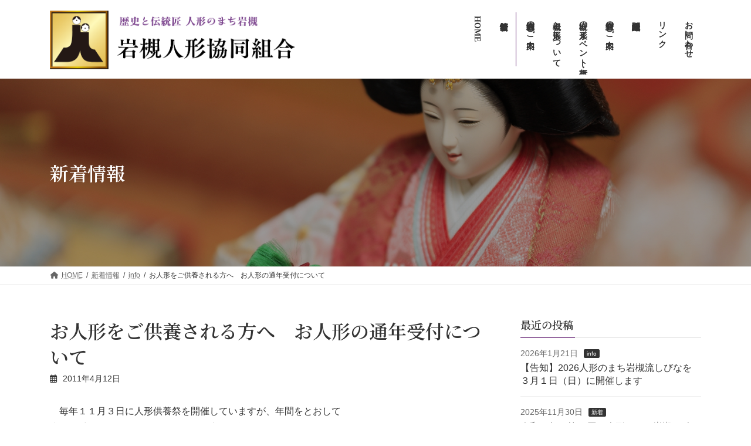

--- FILE ---
content_type: text/html; charset=UTF-8
request_url: https://doll.or.jp/info/i20110412/
body_size: 20891
content:
<!DOCTYPE html>
<html lang="ja">
<head>
<meta charset="utf-8">
<meta http-equiv="X-UA-Compatible" content="IE=edge">
<meta name="viewport" content="width=device-width, initial-scale=1">
<!-- Google tag (gtag.js) --><script async src="https://www.googletagmanager.com/gtag/js?id=G-DD1KJECHT9"></script><script>window.dataLayer = window.dataLayer || [];function gtag(){dataLayer.push(arguments);}gtag('js', new Date());gtag('config', 'G-DD1KJECHT9');</script>
<title>お人形をご供養される方へ　お人形の通年受付について　 | 岩槻人形協同組合</title>
<meta name='robots' content='max-image-preview:large' />
<link rel="alternate" type="application/rss+xml" title="岩槻人形協同組合 &raquo; フィード" href="https://doll.or.jp/feed/" />
<link rel="alternate" title="oEmbed (JSON)" type="application/json+oembed" href="https://doll.or.jp/wp-json/oembed/1.0/embed?url=https%3A%2F%2Fdoll.or.jp%2Finfo%2Fi20110412%2F" />
<link rel="alternate" title="oEmbed (XML)" type="text/xml+oembed" href="https://doll.or.jp/wp-json/oembed/1.0/embed?url=https%3A%2F%2Fdoll.or.jp%2Finfo%2Fi20110412%2F&#038;format=xml" />
<meta name="description" content="" /><style id='wp-img-auto-sizes-contain-inline-css' type='text/css'>
img:is([sizes=auto i],[sizes^="auto," i]){contain-intrinsic-size:3000px 1500px}
/*# sourceURL=wp-img-auto-sizes-contain-inline-css */
</style>
<link rel='stylesheet' id='sbr_styles-css' href='https://doll.or.jp/iwatsukidoll/wp-content/plugins/reviews-feed/assets/css/sbr-styles.min.css?ver=2.1.1' type='text/css' media='all' />
<link rel='stylesheet' id='sbi_styles-css' href='https://doll.or.jp/iwatsukidoll/wp-content/plugins/instagram-feed/css/sbi-styles.min.css?ver=6.9.1' type='text/css' media='all' />
<link rel='stylesheet' id='vkExUnit_common_style-css' href='https://doll.or.jp/iwatsukidoll/wp-content/plugins/vk-all-in-one-expansion-unit/assets/css/vkExUnit_style.css?ver=9.110.1.1' type='text/css' media='all' />
<style id='vkExUnit_common_style-inline-css' type='text/css'>
:root {--ver_page_top_button_url:url(https://doll.or.jp/iwatsukidoll/wp-content/plugins/vk-all-in-one-expansion-unit/assets/images/to-top-btn-icon.svg);}@font-face {font-weight: normal;font-style: normal;font-family: "vk_sns";src: url("https://doll.or.jp/iwatsukidoll/wp-content/plugins/vk-all-in-one-expansion-unit/inc/sns/icons/fonts/vk_sns.eot?-bq20cj");src: url("https://doll.or.jp/iwatsukidoll/wp-content/plugins/vk-all-in-one-expansion-unit/inc/sns/icons/fonts/vk_sns.eot?#iefix-bq20cj") format("embedded-opentype"),url("https://doll.or.jp/iwatsukidoll/wp-content/plugins/vk-all-in-one-expansion-unit/inc/sns/icons/fonts/vk_sns.woff?-bq20cj") format("woff"),url("https://doll.or.jp/iwatsukidoll/wp-content/plugins/vk-all-in-one-expansion-unit/inc/sns/icons/fonts/vk_sns.ttf?-bq20cj") format("truetype"),url("https://doll.or.jp/iwatsukidoll/wp-content/plugins/vk-all-in-one-expansion-unit/inc/sns/icons/fonts/vk_sns.svg?-bq20cj#vk_sns") format("svg");}
/*# sourceURL=vkExUnit_common_style-inline-css */
</style>
<link rel='stylesheet' id='vk-header-top-css' href='https://doll.or.jp/iwatsukidoll/wp-content/plugins/lightning-g3-pro-unit/inc/header-top/package/css/header-top.css?ver=0.1.1' type='text/css' media='all' />
<style id='wp-emoji-styles-inline-css' type='text/css'>

	img.wp-smiley, img.emoji {
		display: inline !important;
		border: none !important;
		box-shadow: none !important;
		height: 1em !important;
		width: 1em !important;
		margin: 0 0.07em !important;
		vertical-align: -0.1em !important;
		background: none !important;
		padding: 0 !important;
	}
/*# sourceURL=wp-emoji-styles-inline-css */
</style>
<style id='wp-block-library-inline-css' type='text/css'>
:root{--wp-block-synced-color:#7a00df;--wp-block-synced-color--rgb:122,0,223;--wp-bound-block-color:var(--wp-block-synced-color);--wp-editor-canvas-background:#ddd;--wp-admin-theme-color:#007cba;--wp-admin-theme-color--rgb:0,124,186;--wp-admin-theme-color-darker-10:#006ba1;--wp-admin-theme-color-darker-10--rgb:0,107,160.5;--wp-admin-theme-color-darker-20:#005a87;--wp-admin-theme-color-darker-20--rgb:0,90,135;--wp-admin-border-width-focus:2px}@media (min-resolution:192dpi){:root{--wp-admin-border-width-focus:1.5px}}.wp-element-button{cursor:pointer}:root .has-very-light-gray-background-color{background-color:#eee}:root .has-very-dark-gray-background-color{background-color:#313131}:root .has-very-light-gray-color{color:#eee}:root .has-very-dark-gray-color{color:#313131}:root .has-vivid-green-cyan-to-vivid-cyan-blue-gradient-background{background:linear-gradient(135deg,#00d084,#0693e3)}:root .has-purple-crush-gradient-background{background:linear-gradient(135deg,#34e2e4,#4721fb 50%,#ab1dfe)}:root .has-hazy-dawn-gradient-background{background:linear-gradient(135deg,#faaca8,#dad0ec)}:root .has-subdued-olive-gradient-background{background:linear-gradient(135deg,#fafae1,#67a671)}:root .has-atomic-cream-gradient-background{background:linear-gradient(135deg,#fdd79a,#004a59)}:root .has-nightshade-gradient-background{background:linear-gradient(135deg,#330968,#31cdcf)}:root .has-midnight-gradient-background{background:linear-gradient(135deg,#020381,#2874fc)}:root{--wp--preset--font-size--normal:16px;--wp--preset--font-size--huge:42px}.has-regular-font-size{font-size:1em}.has-larger-font-size{font-size:2.625em}.has-normal-font-size{font-size:var(--wp--preset--font-size--normal)}.has-huge-font-size{font-size:var(--wp--preset--font-size--huge)}.has-text-align-center{text-align:center}.has-text-align-left{text-align:left}.has-text-align-right{text-align:right}.has-fit-text{white-space:nowrap!important}#end-resizable-editor-section{display:none}.aligncenter{clear:both}.items-justified-left{justify-content:flex-start}.items-justified-center{justify-content:center}.items-justified-right{justify-content:flex-end}.items-justified-space-between{justify-content:space-between}.screen-reader-text{border:0;clip-path:inset(50%);height:1px;margin:-1px;overflow:hidden;padding:0;position:absolute;width:1px;word-wrap:normal!important}.screen-reader-text:focus{background-color:#ddd;clip-path:none;color:#444;display:block;font-size:1em;height:auto;left:5px;line-height:normal;padding:15px 23px 14px;text-decoration:none;top:5px;width:auto;z-index:100000}html :where(.has-border-color){border-style:solid}html :where([style*=border-top-color]){border-top-style:solid}html :where([style*=border-right-color]){border-right-style:solid}html :where([style*=border-bottom-color]){border-bottom-style:solid}html :where([style*=border-left-color]){border-left-style:solid}html :where([style*=border-width]){border-style:solid}html :where([style*=border-top-width]){border-top-style:solid}html :where([style*=border-right-width]){border-right-style:solid}html :where([style*=border-bottom-width]){border-bottom-style:solid}html :where([style*=border-left-width]){border-left-style:solid}html :where(img[class*=wp-image-]){height:auto;max-width:100%}:where(figure){margin:0 0 1em}html :where(.is-position-sticky){--wp-admin--admin-bar--position-offset:var(--wp-admin--admin-bar--height,0px)}@media screen and (max-width:600px){html :where(.is-position-sticky){--wp-admin--admin-bar--position-offset:0px}}
.vk-cols--reverse{flex-direction:row-reverse}.vk-cols--hasbtn{margin-bottom:0}.vk-cols--hasbtn>.row>.vk_gridColumn_item,.vk-cols--hasbtn>.wp-block-column{position:relative;padding-bottom:3em}.vk-cols--hasbtn>.row>.vk_gridColumn_item>.wp-block-buttons,.vk-cols--hasbtn>.row>.vk_gridColumn_item>.vk_button,.vk-cols--hasbtn>.wp-block-column>.wp-block-buttons,.vk-cols--hasbtn>.wp-block-column>.vk_button{position:absolute;bottom:0;width:100%}.vk-cols--fit.wp-block-columns{gap:0}.vk-cols--fit.wp-block-columns,.vk-cols--fit.wp-block-columns:not(.is-not-stacked-on-mobile){margin-top:0;margin-bottom:0;justify-content:space-between}.vk-cols--fit.wp-block-columns>.wp-block-column *:last-child,.vk-cols--fit.wp-block-columns:not(.is-not-stacked-on-mobile)>.wp-block-column *:last-child{margin-bottom:0}.vk-cols--fit.wp-block-columns>.wp-block-column>.wp-block-cover,.vk-cols--fit.wp-block-columns:not(.is-not-stacked-on-mobile)>.wp-block-column>.wp-block-cover{margin-top:0}.vk-cols--fit.wp-block-columns.has-background,.vk-cols--fit.wp-block-columns:not(.is-not-stacked-on-mobile).has-background{padding:0}@media(max-width: 599px){.vk-cols--fit.wp-block-columns:not(.has-background)>.wp-block-column:not(.has-background),.vk-cols--fit.wp-block-columns:not(.is-not-stacked-on-mobile):not(.has-background)>.wp-block-column:not(.has-background){padding-left:0 !important;padding-right:0 !important}}@media(min-width: 782px){.vk-cols--fit.wp-block-columns .block-editor-block-list__block.wp-block-column:not(:first-child),.vk-cols--fit.wp-block-columns>.wp-block-column:not(:first-child),.vk-cols--fit.wp-block-columns:not(.is-not-stacked-on-mobile) .block-editor-block-list__block.wp-block-column:not(:first-child),.vk-cols--fit.wp-block-columns:not(.is-not-stacked-on-mobile)>.wp-block-column:not(:first-child){margin-left:0}}@media(min-width: 600px)and (max-width: 781px){.vk-cols--fit.wp-block-columns .wp-block-column:nth-child(2n),.vk-cols--fit.wp-block-columns:not(.is-not-stacked-on-mobile) .wp-block-column:nth-child(2n){margin-left:0}.vk-cols--fit.wp-block-columns .wp-block-column:not(:only-child),.vk-cols--fit.wp-block-columns:not(.is-not-stacked-on-mobile) .wp-block-column:not(:only-child){flex-basis:50% !important}}.vk-cols--fit--gap1.wp-block-columns{gap:1px}@media(min-width: 600px)and (max-width: 781px){.vk-cols--fit--gap1.wp-block-columns .wp-block-column:not(:only-child){flex-basis:calc(50% - 1px) !important}}.vk-cols--fit.vk-cols--grid>.block-editor-block-list__block,.vk-cols--fit.vk-cols--grid>.wp-block-column,.vk-cols--fit.vk-cols--grid:not(.is-not-stacked-on-mobile)>.block-editor-block-list__block,.vk-cols--fit.vk-cols--grid:not(.is-not-stacked-on-mobile)>.wp-block-column{flex-basis:50%;box-sizing:border-box}@media(max-width: 599px){.vk-cols--fit.vk-cols--grid.vk-cols--grid--alignfull>.wp-block-column:nth-child(2)>.wp-block-cover,.vk-cols--fit.vk-cols--grid.vk-cols--grid--alignfull>.wp-block-column:nth-child(2)>.vk_outer,.vk-cols--fit.vk-cols--grid:not(.is-not-stacked-on-mobile).vk-cols--grid--alignfull>.wp-block-column:nth-child(2)>.wp-block-cover,.vk-cols--fit.vk-cols--grid:not(.is-not-stacked-on-mobile).vk-cols--grid--alignfull>.wp-block-column:nth-child(2)>.vk_outer{width:100vw;margin-right:calc((100% - 100vw)/2);margin-left:calc((100% - 100vw)/2)}}@media(min-width: 600px){.vk-cols--fit.vk-cols--grid.vk-cols--grid--alignfull>.wp-block-column:nth-child(2)>.wp-block-cover,.vk-cols--fit.vk-cols--grid.vk-cols--grid--alignfull>.wp-block-column:nth-child(2)>.vk_outer,.vk-cols--fit.vk-cols--grid:not(.is-not-stacked-on-mobile).vk-cols--grid--alignfull>.wp-block-column:nth-child(2)>.wp-block-cover,.vk-cols--fit.vk-cols--grid:not(.is-not-stacked-on-mobile).vk-cols--grid--alignfull>.wp-block-column:nth-child(2)>.vk_outer{margin-right:calc(100% - 50vw);width:50vw}}@media(min-width: 600px){.vk-cols--fit.vk-cols--grid.vk-cols--grid--alignfull.vk-cols--reverse>.wp-block-column,.vk-cols--fit.vk-cols--grid:not(.is-not-stacked-on-mobile).vk-cols--grid--alignfull.vk-cols--reverse>.wp-block-column{margin-left:0;margin-right:0}.vk-cols--fit.vk-cols--grid.vk-cols--grid--alignfull.vk-cols--reverse>.wp-block-column:nth-child(2)>.wp-block-cover,.vk-cols--fit.vk-cols--grid.vk-cols--grid--alignfull.vk-cols--reverse>.wp-block-column:nth-child(2)>.vk_outer,.vk-cols--fit.vk-cols--grid:not(.is-not-stacked-on-mobile).vk-cols--grid--alignfull.vk-cols--reverse>.wp-block-column:nth-child(2)>.wp-block-cover,.vk-cols--fit.vk-cols--grid:not(.is-not-stacked-on-mobile).vk-cols--grid--alignfull.vk-cols--reverse>.wp-block-column:nth-child(2)>.vk_outer{margin-left:calc(100% - 50vw)}}.vk-cols--menu h2,.vk-cols--menu h3,.vk-cols--menu h4,.vk-cols--menu h5{margin-bottom:.2em;text-shadow:#000 0 0 10px}.vk-cols--menu h2:first-child,.vk-cols--menu h3:first-child,.vk-cols--menu h4:first-child,.vk-cols--menu h5:first-child{margin-top:0}.vk-cols--menu p{margin-bottom:1rem;text-shadow:#000 0 0 10px}.vk-cols--menu .wp-block-cover__inner-container:last-child{margin-bottom:0}.vk-cols--fitbnrs .wp-block-column .wp-block-cover:hover img{filter:unset}.vk-cols--fitbnrs .wp-block-column .wp-block-cover:hover{background-color:unset}.vk-cols--fitbnrs .wp-block-column .wp-block-cover:hover .wp-block-cover__image-background{filter:unset !important}.vk-cols--fitbnrs .wp-block-cover .wp-block-cover__inner-container{position:absolute;height:100%;width:100%}.vk-cols--fitbnrs .vk_button{height:100%;margin:0}.vk-cols--fitbnrs .vk_button .vk_button_btn,.vk-cols--fitbnrs .vk_button .btn{height:100%;width:100%;border:none;box-shadow:none;background-color:unset !important;transition:unset}.vk-cols--fitbnrs .vk_button .vk_button_btn:hover,.vk-cols--fitbnrs .vk_button .btn:hover{transition:unset}.vk-cols--fitbnrs .vk_button .vk_button_btn:after,.vk-cols--fitbnrs .vk_button .btn:after{border:none}.vk-cols--fitbnrs .vk_button .vk_button_link_txt{width:100%;position:absolute;top:50%;left:50%;transform:translateY(-50%) translateX(-50%);font-size:2rem;text-shadow:#000 0 0 10px}.vk-cols--fitbnrs .vk_button .vk_button_link_subCaption{width:100%;position:absolute;top:calc(50% + 2.2em);left:50%;transform:translateY(-50%) translateX(-50%);text-shadow:#000 0 0 10px}@media(min-width: 992px){.vk-cols--media.wp-block-columns{gap:3rem}}.vk-fit-map figure{margin-bottom:0}.vk-fit-map iframe{position:relative;margin-bottom:0;display:block;max-height:400px;width:100vw}.vk-fit-map:is(.alignfull,.alignwide) div{max-width:100%}.vk-table--th--width25 :where(tr>*:first-child){width:25%}.vk-table--th--width30 :where(tr>*:first-child){width:30%}.vk-table--th--width35 :where(tr>*:first-child){width:35%}.vk-table--th--width40 :where(tr>*:first-child){width:40%}.vk-table--th--bg-bright :where(tr>*:first-child){background-color:var(--wp--preset--color--bg-secondary, rgba(0, 0, 0, 0.05))}@media(max-width: 599px){.vk-table--mobile-block :is(th,td){width:100%;display:block}.vk-table--mobile-block.wp-block-table table :is(th,td){border-top:none}}.vk-table--width--th25 :where(tr>*:first-child){width:25%}.vk-table--width--th30 :where(tr>*:first-child){width:30%}.vk-table--width--th35 :where(tr>*:first-child){width:35%}.vk-table--width--th40 :where(tr>*:first-child){width:40%}.no-margin{margin:0}@media(max-width: 599px){.wp-block-image.vk-aligncenter--mobile>.alignright{float:none;margin-left:auto;margin-right:auto}.vk-no-padding-horizontal--mobile{padding-left:0 !important;padding-right:0 !important}}
/* VK Color Palettes */:root{ --wp--preset--color--vk-color-primary:#530963}/* --vk-color-primary is deprecated. */:root{ --vk-color-primary: var(--wp--preset--color--vk-color-primary);}:root{ --wp--preset--color--vk-color-primary-dark:#42074f}/* --vk-color-primary-dark is deprecated. */:root{ --vk-color-primary-dark: var(--wp--preset--color--vk-color-primary-dark);}:root{ --wp--preset--color--vk-color-primary-vivid:#5b0a6d}/* --vk-color-primary-vivid is deprecated. */:root{ --vk-color-primary-vivid: var(--wp--preset--color--vk-color-primary-vivid);}:root{ --wp--preset--color--vk-color-custom-1:#000000}/* --vk-color-custom-1 is deprecated. */:root{ --vk-color-custom-1: var(--wp--preset--color--vk-color-custom-1);}:root{ --wp--preset--color--vk-color-custom-2:#565656}/* --vk-color-custom-2 is deprecated. */:root{ --vk-color-custom-2: var(--wp--preset--color--vk-color-custom-2);}:root{ --wp--preset--color--vk-color-custom-3:#a3a3a3}/* --vk-color-custom-3 is deprecated. */:root{ --vk-color-custom-3: var(--wp--preset--color--vk-color-custom-3);}:root{ --wp--preset--color--vk-color-custom-4:#d6bd1b}/* --vk-color-custom-4 is deprecated. */:root{ --vk-color-custom-4: var(--wp--preset--color--vk-color-custom-4);}:root{ --wp--preset--color--vk-color-custom-5:#304889}/* --vk-color-custom-5 is deprecated. */:root{ --vk-color-custom-5: var(--wp--preset--color--vk-color-custom-5);}

/*# sourceURL=wp-block-library-inline-css */
</style><style id='wp-block-archives-inline-css' type='text/css'>
.wp-block-archives{box-sizing:border-box}.wp-block-archives-dropdown label{display:block}
/*# sourceURL=https://doll.or.jp/iwatsukidoll/wp-includes/blocks/archives/style.min.css */
</style>
<style id='wp-block-image-inline-css' type='text/css'>
.wp-block-image>a,.wp-block-image>figure>a{display:inline-block}.wp-block-image img{box-sizing:border-box;height:auto;max-width:100%;vertical-align:bottom}@media not (prefers-reduced-motion){.wp-block-image img.hide{visibility:hidden}.wp-block-image img.show{animation:show-content-image .4s}}.wp-block-image[style*=border-radius] img,.wp-block-image[style*=border-radius]>a{border-radius:inherit}.wp-block-image.has-custom-border img{box-sizing:border-box}.wp-block-image.aligncenter{text-align:center}.wp-block-image.alignfull>a,.wp-block-image.alignwide>a{width:100%}.wp-block-image.alignfull img,.wp-block-image.alignwide img{height:auto;width:100%}.wp-block-image .aligncenter,.wp-block-image .alignleft,.wp-block-image .alignright,.wp-block-image.aligncenter,.wp-block-image.alignleft,.wp-block-image.alignright{display:table}.wp-block-image .aligncenter>figcaption,.wp-block-image .alignleft>figcaption,.wp-block-image .alignright>figcaption,.wp-block-image.aligncenter>figcaption,.wp-block-image.alignleft>figcaption,.wp-block-image.alignright>figcaption{caption-side:bottom;display:table-caption}.wp-block-image .alignleft{float:left;margin:.5em 1em .5em 0}.wp-block-image .alignright{float:right;margin:.5em 0 .5em 1em}.wp-block-image .aligncenter{margin-left:auto;margin-right:auto}.wp-block-image :where(figcaption){margin-bottom:1em;margin-top:.5em}.wp-block-image.is-style-circle-mask img{border-radius:9999px}@supports ((-webkit-mask-image:none) or (mask-image:none)) or (-webkit-mask-image:none){.wp-block-image.is-style-circle-mask img{border-radius:0;-webkit-mask-image:url('data:image/svg+xml;utf8,<svg viewBox="0 0 100 100" xmlns="http://www.w3.org/2000/svg"><circle cx="50" cy="50" r="50"/></svg>');mask-image:url('data:image/svg+xml;utf8,<svg viewBox="0 0 100 100" xmlns="http://www.w3.org/2000/svg"><circle cx="50" cy="50" r="50"/></svg>');mask-mode:alpha;-webkit-mask-position:center;mask-position:center;-webkit-mask-repeat:no-repeat;mask-repeat:no-repeat;-webkit-mask-size:contain;mask-size:contain}}:root :where(.wp-block-image.is-style-rounded img,.wp-block-image .is-style-rounded img){border-radius:9999px}.wp-block-image figure{margin:0}.wp-lightbox-container{display:flex;flex-direction:column;position:relative}.wp-lightbox-container img{cursor:zoom-in}.wp-lightbox-container img:hover+button{opacity:1}.wp-lightbox-container button{align-items:center;backdrop-filter:blur(16px) saturate(180%);background-color:#5a5a5a40;border:none;border-radius:4px;cursor:zoom-in;display:flex;height:20px;justify-content:center;opacity:0;padding:0;position:absolute;right:16px;text-align:center;top:16px;width:20px;z-index:100}@media not (prefers-reduced-motion){.wp-lightbox-container button{transition:opacity .2s ease}}.wp-lightbox-container button:focus-visible{outline:3px auto #5a5a5a40;outline:3px auto -webkit-focus-ring-color;outline-offset:3px}.wp-lightbox-container button:hover{cursor:pointer;opacity:1}.wp-lightbox-container button:focus{opacity:1}.wp-lightbox-container button:focus,.wp-lightbox-container button:hover,.wp-lightbox-container button:not(:hover):not(:active):not(.has-background){background-color:#5a5a5a40;border:none}.wp-lightbox-overlay{box-sizing:border-box;cursor:zoom-out;height:100vh;left:0;overflow:hidden;position:fixed;top:0;visibility:hidden;width:100%;z-index:100000}.wp-lightbox-overlay .close-button{align-items:center;cursor:pointer;display:flex;justify-content:center;min-height:40px;min-width:40px;padding:0;position:absolute;right:calc(env(safe-area-inset-right) + 16px);top:calc(env(safe-area-inset-top) + 16px);z-index:5000000}.wp-lightbox-overlay .close-button:focus,.wp-lightbox-overlay .close-button:hover,.wp-lightbox-overlay .close-button:not(:hover):not(:active):not(.has-background){background:none;border:none}.wp-lightbox-overlay .lightbox-image-container{height:var(--wp--lightbox-container-height);left:50%;overflow:hidden;position:absolute;top:50%;transform:translate(-50%,-50%);transform-origin:top left;width:var(--wp--lightbox-container-width);z-index:9999999999}.wp-lightbox-overlay .wp-block-image{align-items:center;box-sizing:border-box;display:flex;height:100%;justify-content:center;margin:0;position:relative;transform-origin:0 0;width:100%;z-index:3000000}.wp-lightbox-overlay .wp-block-image img{height:var(--wp--lightbox-image-height);min-height:var(--wp--lightbox-image-height);min-width:var(--wp--lightbox-image-width);width:var(--wp--lightbox-image-width)}.wp-lightbox-overlay .wp-block-image figcaption{display:none}.wp-lightbox-overlay button{background:none;border:none}.wp-lightbox-overlay .scrim{background-color:#fff;height:100%;opacity:.9;position:absolute;width:100%;z-index:2000000}.wp-lightbox-overlay.active{visibility:visible}@media not (prefers-reduced-motion){.wp-lightbox-overlay.active{animation:turn-on-visibility .25s both}.wp-lightbox-overlay.active img{animation:turn-on-visibility .35s both}.wp-lightbox-overlay.show-closing-animation:not(.active){animation:turn-off-visibility .35s both}.wp-lightbox-overlay.show-closing-animation:not(.active) img{animation:turn-off-visibility .25s both}.wp-lightbox-overlay.zoom.active{animation:none;opacity:1;visibility:visible}.wp-lightbox-overlay.zoom.active .lightbox-image-container{animation:lightbox-zoom-in .4s}.wp-lightbox-overlay.zoom.active .lightbox-image-container img{animation:none}.wp-lightbox-overlay.zoom.active .scrim{animation:turn-on-visibility .4s forwards}.wp-lightbox-overlay.zoom.show-closing-animation:not(.active){animation:none}.wp-lightbox-overlay.zoom.show-closing-animation:not(.active) .lightbox-image-container{animation:lightbox-zoom-out .4s}.wp-lightbox-overlay.zoom.show-closing-animation:not(.active) .lightbox-image-container img{animation:none}.wp-lightbox-overlay.zoom.show-closing-animation:not(.active) .scrim{animation:turn-off-visibility .4s forwards}}@keyframes show-content-image{0%{visibility:hidden}99%{visibility:hidden}to{visibility:visible}}@keyframes turn-on-visibility{0%{opacity:0}to{opacity:1}}@keyframes turn-off-visibility{0%{opacity:1;visibility:visible}99%{opacity:0;visibility:visible}to{opacity:0;visibility:hidden}}@keyframes lightbox-zoom-in{0%{transform:translate(calc((-100vw + var(--wp--lightbox-scrollbar-width))/2 + var(--wp--lightbox-initial-left-position)),calc(-50vh + var(--wp--lightbox-initial-top-position))) scale(var(--wp--lightbox-scale))}to{transform:translate(-50%,-50%) scale(1)}}@keyframes lightbox-zoom-out{0%{transform:translate(-50%,-50%) scale(1);visibility:visible}99%{visibility:visible}to{transform:translate(calc((-100vw + var(--wp--lightbox-scrollbar-width))/2 + var(--wp--lightbox-initial-left-position)),calc(-50vh + var(--wp--lightbox-initial-top-position))) scale(var(--wp--lightbox-scale));visibility:hidden}}
/*# sourceURL=https://doll.or.jp/iwatsukidoll/wp-includes/blocks/image/style.min.css */
</style>
<style id='global-styles-inline-css' type='text/css'>
:root{--wp--preset--aspect-ratio--square: 1;--wp--preset--aspect-ratio--4-3: 4/3;--wp--preset--aspect-ratio--3-4: 3/4;--wp--preset--aspect-ratio--3-2: 3/2;--wp--preset--aspect-ratio--2-3: 2/3;--wp--preset--aspect-ratio--16-9: 16/9;--wp--preset--aspect-ratio--9-16: 9/16;--wp--preset--color--black: #000000;--wp--preset--color--cyan-bluish-gray: #abb8c3;--wp--preset--color--white: #ffffff;--wp--preset--color--pale-pink: #f78da7;--wp--preset--color--vivid-red: #cf2e2e;--wp--preset--color--luminous-vivid-orange: #ff6900;--wp--preset--color--luminous-vivid-amber: #fcb900;--wp--preset--color--light-green-cyan: #7bdcb5;--wp--preset--color--vivid-green-cyan: #00d084;--wp--preset--color--pale-cyan-blue: #8ed1fc;--wp--preset--color--vivid-cyan-blue: #0693e3;--wp--preset--color--vivid-purple: #9b51e0;--wp--preset--color--vk-color-primary: #530963;--wp--preset--color--vk-color-primary-dark: #42074f;--wp--preset--color--vk-color-primary-vivid: #5b0a6d;--wp--preset--color--vk-color-custom-1: #000000;--wp--preset--color--vk-color-custom-2: #565656;--wp--preset--color--vk-color-custom-3: #a3a3a3;--wp--preset--color--vk-color-custom-4: #d6bd1b;--wp--preset--color--vk-color-custom-5: #304889;--wp--preset--gradient--vivid-cyan-blue-to-vivid-purple: linear-gradient(135deg,rgb(6,147,227) 0%,rgb(155,81,224) 100%);--wp--preset--gradient--light-green-cyan-to-vivid-green-cyan: linear-gradient(135deg,rgb(122,220,180) 0%,rgb(0,208,130) 100%);--wp--preset--gradient--luminous-vivid-amber-to-luminous-vivid-orange: linear-gradient(135deg,rgb(252,185,0) 0%,rgb(255,105,0) 100%);--wp--preset--gradient--luminous-vivid-orange-to-vivid-red: linear-gradient(135deg,rgb(255,105,0) 0%,rgb(207,46,46) 100%);--wp--preset--gradient--very-light-gray-to-cyan-bluish-gray: linear-gradient(135deg,rgb(238,238,238) 0%,rgb(169,184,195) 100%);--wp--preset--gradient--cool-to-warm-spectrum: linear-gradient(135deg,rgb(74,234,220) 0%,rgb(151,120,209) 20%,rgb(207,42,186) 40%,rgb(238,44,130) 60%,rgb(251,105,98) 80%,rgb(254,248,76) 100%);--wp--preset--gradient--blush-light-purple: linear-gradient(135deg,rgb(255,206,236) 0%,rgb(152,150,240) 100%);--wp--preset--gradient--blush-bordeaux: linear-gradient(135deg,rgb(254,205,165) 0%,rgb(254,45,45) 50%,rgb(107,0,62) 100%);--wp--preset--gradient--luminous-dusk: linear-gradient(135deg,rgb(255,203,112) 0%,rgb(199,81,192) 50%,rgb(65,88,208) 100%);--wp--preset--gradient--pale-ocean: linear-gradient(135deg,rgb(255,245,203) 0%,rgb(182,227,212) 50%,rgb(51,167,181) 100%);--wp--preset--gradient--electric-grass: linear-gradient(135deg,rgb(202,248,128) 0%,rgb(113,206,126) 100%);--wp--preset--gradient--midnight: linear-gradient(135deg,rgb(2,3,129) 0%,rgb(40,116,252) 100%);--wp--preset--gradient--vivid-green-cyan-to-vivid-cyan-blue: linear-gradient(135deg,rgba(0,208,132,1) 0%,rgba(6,147,227,1) 100%);--wp--preset--font-size--small: 13px;--wp--preset--font-size--medium: 20px;--wp--preset--font-size--large: 36px;--wp--preset--font-size--x-large: 42px;--wp--preset--font-size--regular: 16px;--wp--preset--font-size--huge: 36px;--wp--preset--spacing--20: 0.44rem;--wp--preset--spacing--30: var(--vk-margin-xs, 0.75rem);--wp--preset--spacing--40: var(--vk-margin-sm, 1.5rem);--wp--preset--spacing--50: var(--vk-margin-md, 2.4rem);--wp--preset--spacing--60: var(--vk-margin-lg, 4rem);--wp--preset--spacing--70: var(--vk-margin-xl, 6rem);--wp--preset--spacing--80: 5.06rem;--wp--preset--shadow--natural: 6px 6px 9px rgba(0, 0, 0, 0.2);--wp--preset--shadow--deep: 12px 12px 50px rgba(0, 0, 0, 0.4);--wp--preset--shadow--sharp: 6px 6px 0px rgba(0, 0, 0, 0.2);--wp--preset--shadow--outlined: 6px 6px 0px -3px rgb(255, 255, 255), 6px 6px rgb(0, 0, 0);--wp--preset--shadow--crisp: 6px 6px 0px rgb(0, 0, 0);}:root { --wp--style--global--content-size: calc( var(--vk-width-container) - var(--vk-width-container-padding) * 2 );--wp--style--global--wide-size: calc( var(--vk-width-container) - var(--vk-width-container-padding) * 2 + ( 100vw - var(--vk-width-container) - var(--vk-width-container-padding) * 2 ) / 2 ); }:where(body) { margin: 0; }.wp-site-blocks > .alignleft { float: left; margin-right: 2em; }.wp-site-blocks > .alignright { float: right; margin-left: 2em; }.wp-site-blocks > .aligncenter { justify-content: center; margin-left: auto; margin-right: auto; }:where(.wp-site-blocks) > * { margin-block-start: 24px; margin-block-end: 0; }:where(.wp-site-blocks) > :first-child { margin-block-start: 0; }:where(.wp-site-blocks) > :last-child { margin-block-end: 0; }:root { --wp--style--block-gap: 24px; }:root :where(.is-layout-flow) > :first-child{margin-block-start: 0;}:root :where(.is-layout-flow) > :last-child{margin-block-end: 0;}:root :where(.is-layout-flow) > *{margin-block-start: 24px;margin-block-end: 0;}:root :where(.is-layout-constrained) > :first-child{margin-block-start: 0;}:root :where(.is-layout-constrained) > :last-child{margin-block-end: 0;}:root :where(.is-layout-constrained) > *{margin-block-start: 24px;margin-block-end: 0;}:root :where(.is-layout-flex){gap: 24px;}:root :where(.is-layout-grid){gap: 24px;}.is-layout-flow > .alignleft{float: left;margin-inline-start: 0;margin-inline-end: 2em;}.is-layout-flow > .alignright{float: right;margin-inline-start: 2em;margin-inline-end: 0;}.is-layout-flow > .aligncenter{margin-left: auto !important;margin-right: auto !important;}.is-layout-constrained > .alignleft{float: left;margin-inline-start: 0;margin-inline-end: 2em;}.is-layout-constrained > .alignright{float: right;margin-inline-start: 2em;margin-inline-end: 0;}.is-layout-constrained > .aligncenter{margin-left: auto !important;margin-right: auto !important;}.is-layout-constrained > :where(:not(.alignleft):not(.alignright):not(.alignfull)){max-width: var(--wp--style--global--content-size);margin-left: auto !important;margin-right: auto !important;}.is-layout-constrained > .alignwide{max-width: var(--wp--style--global--wide-size);}body .is-layout-flex{display: flex;}.is-layout-flex{flex-wrap: wrap;align-items: center;}.is-layout-flex > :is(*, div){margin: 0;}body .is-layout-grid{display: grid;}.is-layout-grid > :is(*, div){margin: 0;}body{padding-top: 0px;padding-right: 0px;padding-bottom: 0px;padding-left: 0px;}a:where(:not(.wp-element-button)){text-decoration: underline;}:root :where(.wp-element-button, .wp-block-button__link){background-color: #32373c;border-width: 0;color: #fff;font-family: inherit;font-size: inherit;font-style: inherit;font-weight: inherit;letter-spacing: inherit;line-height: inherit;padding-top: calc(0.667em + 2px);padding-right: calc(1.333em + 2px);padding-bottom: calc(0.667em + 2px);padding-left: calc(1.333em + 2px);text-decoration: none;text-transform: inherit;}.has-black-color{color: var(--wp--preset--color--black) !important;}.has-cyan-bluish-gray-color{color: var(--wp--preset--color--cyan-bluish-gray) !important;}.has-white-color{color: var(--wp--preset--color--white) !important;}.has-pale-pink-color{color: var(--wp--preset--color--pale-pink) !important;}.has-vivid-red-color{color: var(--wp--preset--color--vivid-red) !important;}.has-luminous-vivid-orange-color{color: var(--wp--preset--color--luminous-vivid-orange) !important;}.has-luminous-vivid-amber-color{color: var(--wp--preset--color--luminous-vivid-amber) !important;}.has-light-green-cyan-color{color: var(--wp--preset--color--light-green-cyan) !important;}.has-vivid-green-cyan-color{color: var(--wp--preset--color--vivid-green-cyan) !important;}.has-pale-cyan-blue-color{color: var(--wp--preset--color--pale-cyan-blue) !important;}.has-vivid-cyan-blue-color{color: var(--wp--preset--color--vivid-cyan-blue) !important;}.has-vivid-purple-color{color: var(--wp--preset--color--vivid-purple) !important;}.has-vk-color-primary-color{color: var(--wp--preset--color--vk-color-primary) !important;}.has-vk-color-primary-dark-color{color: var(--wp--preset--color--vk-color-primary-dark) !important;}.has-vk-color-primary-vivid-color{color: var(--wp--preset--color--vk-color-primary-vivid) !important;}.has-vk-color-custom-1-color{color: var(--wp--preset--color--vk-color-custom-1) !important;}.has-vk-color-custom-2-color{color: var(--wp--preset--color--vk-color-custom-2) !important;}.has-vk-color-custom-3-color{color: var(--wp--preset--color--vk-color-custom-3) !important;}.has-vk-color-custom-4-color{color: var(--wp--preset--color--vk-color-custom-4) !important;}.has-vk-color-custom-5-color{color: var(--wp--preset--color--vk-color-custom-5) !important;}.has-black-background-color{background-color: var(--wp--preset--color--black) !important;}.has-cyan-bluish-gray-background-color{background-color: var(--wp--preset--color--cyan-bluish-gray) !important;}.has-white-background-color{background-color: var(--wp--preset--color--white) !important;}.has-pale-pink-background-color{background-color: var(--wp--preset--color--pale-pink) !important;}.has-vivid-red-background-color{background-color: var(--wp--preset--color--vivid-red) !important;}.has-luminous-vivid-orange-background-color{background-color: var(--wp--preset--color--luminous-vivid-orange) !important;}.has-luminous-vivid-amber-background-color{background-color: var(--wp--preset--color--luminous-vivid-amber) !important;}.has-light-green-cyan-background-color{background-color: var(--wp--preset--color--light-green-cyan) !important;}.has-vivid-green-cyan-background-color{background-color: var(--wp--preset--color--vivid-green-cyan) !important;}.has-pale-cyan-blue-background-color{background-color: var(--wp--preset--color--pale-cyan-blue) !important;}.has-vivid-cyan-blue-background-color{background-color: var(--wp--preset--color--vivid-cyan-blue) !important;}.has-vivid-purple-background-color{background-color: var(--wp--preset--color--vivid-purple) !important;}.has-vk-color-primary-background-color{background-color: var(--wp--preset--color--vk-color-primary) !important;}.has-vk-color-primary-dark-background-color{background-color: var(--wp--preset--color--vk-color-primary-dark) !important;}.has-vk-color-primary-vivid-background-color{background-color: var(--wp--preset--color--vk-color-primary-vivid) !important;}.has-vk-color-custom-1-background-color{background-color: var(--wp--preset--color--vk-color-custom-1) !important;}.has-vk-color-custom-2-background-color{background-color: var(--wp--preset--color--vk-color-custom-2) !important;}.has-vk-color-custom-3-background-color{background-color: var(--wp--preset--color--vk-color-custom-3) !important;}.has-vk-color-custom-4-background-color{background-color: var(--wp--preset--color--vk-color-custom-4) !important;}.has-vk-color-custom-5-background-color{background-color: var(--wp--preset--color--vk-color-custom-5) !important;}.has-black-border-color{border-color: var(--wp--preset--color--black) !important;}.has-cyan-bluish-gray-border-color{border-color: var(--wp--preset--color--cyan-bluish-gray) !important;}.has-white-border-color{border-color: var(--wp--preset--color--white) !important;}.has-pale-pink-border-color{border-color: var(--wp--preset--color--pale-pink) !important;}.has-vivid-red-border-color{border-color: var(--wp--preset--color--vivid-red) !important;}.has-luminous-vivid-orange-border-color{border-color: var(--wp--preset--color--luminous-vivid-orange) !important;}.has-luminous-vivid-amber-border-color{border-color: var(--wp--preset--color--luminous-vivid-amber) !important;}.has-light-green-cyan-border-color{border-color: var(--wp--preset--color--light-green-cyan) !important;}.has-vivid-green-cyan-border-color{border-color: var(--wp--preset--color--vivid-green-cyan) !important;}.has-pale-cyan-blue-border-color{border-color: var(--wp--preset--color--pale-cyan-blue) !important;}.has-vivid-cyan-blue-border-color{border-color: var(--wp--preset--color--vivid-cyan-blue) !important;}.has-vivid-purple-border-color{border-color: var(--wp--preset--color--vivid-purple) !important;}.has-vk-color-primary-border-color{border-color: var(--wp--preset--color--vk-color-primary) !important;}.has-vk-color-primary-dark-border-color{border-color: var(--wp--preset--color--vk-color-primary-dark) !important;}.has-vk-color-primary-vivid-border-color{border-color: var(--wp--preset--color--vk-color-primary-vivid) !important;}.has-vk-color-custom-1-border-color{border-color: var(--wp--preset--color--vk-color-custom-1) !important;}.has-vk-color-custom-2-border-color{border-color: var(--wp--preset--color--vk-color-custom-2) !important;}.has-vk-color-custom-3-border-color{border-color: var(--wp--preset--color--vk-color-custom-3) !important;}.has-vk-color-custom-4-border-color{border-color: var(--wp--preset--color--vk-color-custom-4) !important;}.has-vk-color-custom-5-border-color{border-color: var(--wp--preset--color--vk-color-custom-5) !important;}.has-vivid-cyan-blue-to-vivid-purple-gradient-background{background: var(--wp--preset--gradient--vivid-cyan-blue-to-vivid-purple) !important;}.has-light-green-cyan-to-vivid-green-cyan-gradient-background{background: var(--wp--preset--gradient--light-green-cyan-to-vivid-green-cyan) !important;}.has-luminous-vivid-amber-to-luminous-vivid-orange-gradient-background{background: var(--wp--preset--gradient--luminous-vivid-amber-to-luminous-vivid-orange) !important;}.has-luminous-vivid-orange-to-vivid-red-gradient-background{background: var(--wp--preset--gradient--luminous-vivid-orange-to-vivid-red) !important;}.has-very-light-gray-to-cyan-bluish-gray-gradient-background{background: var(--wp--preset--gradient--very-light-gray-to-cyan-bluish-gray) !important;}.has-cool-to-warm-spectrum-gradient-background{background: var(--wp--preset--gradient--cool-to-warm-spectrum) !important;}.has-blush-light-purple-gradient-background{background: var(--wp--preset--gradient--blush-light-purple) !important;}.has-blush-bordeaux-gradient-background{background: var(--wp--preset--gradient--blush-bordeaux) !important;}.has-luminous-dusk-gradient-background{background: var(--wp--preset--gradient--luminous-dusk) !important;}.has-pale-ocean-gradient-background{background: var(--wp--preset--gradient--pale-ocean) !important;}.has-electric-grass-gradient-background{background: var(--wp--preset--gradient--electric-grass) !important;}.has-midnight-gradient-background{background: var(--wp--preset--gradient--midnight) !important;}.has-vivid-green-cyan-to-vivid-cyan-blue-gradient-background{background: var(--wp--preset--gradient--vivid-green-cyan-to-vivid-cyan-blue) !important;}.has-small-font-size{font-size: var(--wp--preset--font-size--small) !important;}.has-medium-font-size{font-size: var(--wp--preset--font-size--medium) !important;}.has-large-font-size{font-size: var(--wp--preset--font-size--large) !important;}.has-x-large-font-size{font-size: var(--wp--preset--font-size--x-large) !important;}.has-regular-font-size{font-size: var(--wp--preset--font-size--regular) !important;}.has-huge-font-size{font-size: var(--wp--preset--font-size--huge) !important;}
/*# sourceURL=global-styles-inline-css */
</style>

<link rel='stylesheet' id='responsive-lightbox-imagelightbox-css' href='https://doll.or.jp/iwatsukidoll/wp-content/plugins/responsive-lightbox/assets/imagelightbox/imagelightbox.min.css?ver=1.0.0' type='text/css' media='all' />
<link rel='stylesheet' id='vk-swiper-style-css' href='https://doll.or.jp/iwatsukidoll/wp-content/plugins/vk-blocks-pro/vendor/vektor-inc/vk-swiper/src/assets/css/swiper-bundle.min.css?ver=11.0.2' type='text/css' media='all' />
<link rel='stylesheet' id='lightning-common-style-css' href='https://doll.or.jp/iwatsukidoll/wp-content/themes/lightning/_g3/assets/css/style-theme-json.css?ver=15.11.0' type='text/css' media='all' />
<style id='lightning-common-style-inline-css' type='text/css'>
/* Lightning */:root {--vk-color-primary:#530963;--vk-color-primary-dark:#42074f;--vk-color-primary-vivid:#5b0a6d;--g_nav_main_acc_icon_open_url:url(https://doll.or.jp/iwatsukidoll/wp-content/themes/lightning/_g3/inc/vk-mobile-nav/package/images/vk-menu-acc-icon-open-black.svg);--g_nav_main_acc_icon_close_url: url(https://doll.or.jp/iwatsukidoll/wp-content/themes/lightning/_g3/inc/vk-mobile-nav/package/images/vk-menu-close-black.svg);--g_nav_sub_acc_icon_open_url: url(https://doll.or.jp/iwatsukidoll/wp-content/themes/lightning/_g3/inc/vk-mobile-nav/package/images/vk-menu-acc-icon-open-white.svg);--g_nav_sub_acc_icon_close_url: url(https://doll.or.jp/iwatsukidoll/wp-content/themes/lightning/_g3/inc/vk-mobile-nav/package/images/vk-menu-close-white.svg);}
:root{--swiper-navigation-color: #fff;}
html{scroll-padding-top:var(--vk-size-admin-bar);}
:root {}.main-section {--vk-color-text-link: #d12e59;--vk-color-text-link-hover: #d14b6e;}
/* vk-mobile-nav */:root {--vk-mobile-nav-menu-btn-bg-src: url("https://doll.or.jp/iwatsukidoll/wp-content/themes/lightning/_g3/inc/vk-mobile-nav/package/images/vk-menu-btn-black.svg");--vk-mobile-nav-menu-btn-close-bg-src: url("https://doll.or.jp/iwatsukidoll/wp-content/themes/lightning/_g3/inc/vk-mobile-nav/package/images/vk-menu-close-black.svg");--vk-menu-acc-icon-open-black-bg-src: url("https://doll.or.jp/iwatsukidoll/wp-content/themes/lightning/_g3/inc/vk-mobile-nav/package/images/vk-menu-acc-icon-open-black.svg");--vk-menu-acc-icon-open-white-bg-src: url("https://doll.or.jp/iwatsukidoll/wp-content/themes/lightning/_g3/inc/vk-mobile-nav/package/images/vk-menu-acc-icon-open-white.svg");--vk-menu-acc-icon-close-black-bg-src: url("https://doll.or.jp/iwatsukidoll/wp-content/themes/lightning/_g3/inc/vk-mobile-nav/package/images/vk-menu-close-black.svg");--vk-menu-acc-icon-close-white-bg-src: url("https://doll.or.jp/iwatsukidoll/wp-content/themes/lightning/_g3/inc/vk-mobile-nav/package/images/vk-menu-close-white.svg");}
/*# sourceURL=lightning-common-style-inline-css */
</style>
<link rel='stylesheet' id='lightning-design-style-css' href='https://doll.or.jp/iwatsukidoll/wp-content/themes/lightning/_g3/design-skin/origin3/css/style.css?ver=15.11.0' type='text/css' media='all' />
<style id='lightning-design-style-inline-css' type='text/css'>
.tagcloud a:before { font-family: "Font Awesome 5 Free";content: "\f02b";font-weight: bold; }
/* Font switch */.site-header .site-header-logo{ font-family:"Sawarabi Mincho",serif;font-display: swap;}.global-nav{ font-family:Hiragino Mincho ProN,"游明朝",serif;font-display: swap;}h1,h2,h3,h4,h5,h6,.page-header-title{ font-family:"Noto Serif JP",serif;font-weight:600;font-display: swap;}body{ font-family:"游ゴシック Medium","Yu Gothic Medium","游ゴシック体",YuGothic,"ヒラギノ角ゴ ProN W3", Hiragino Kaku Gothic ProN,sans-serif;font-display: swap;}
.vk-campaign-text{color:#fff;background-color:#eab010;}.vk-campaign-text_btn,.vk-campaign-text_btn:link,.vk-campaign-text_btn:visited,.vk-campaign-text_btn:focus,.vk-campaign-text_btn:active{background:#fff;color:#4c4c4c;}a.vk-campaign-text_btn:hover{background:#eab010;color:#fff;}.vk-campaign-text_link,.vk-campaign-text_link:link,.vk-campaign-text_link:hover,.vk-campaign-text_link:visited,.vk-campaign-text_link:active,.vk-campaign-text_link:focus{color:#fff;}
/* page header */:root{--vk-page-header-url : url(https://doll.or.jp/iwatsukidoll/wp-content/uploads/2023/10/h7.jpg);}@media ( max-width:575.98px ){:root{--vk-page-header-url : url(https://doll.or.jp/iwatsukidoll/wp-content/uploads/2023/10/h7.jpg);}}.page-header{ position:relative;color:#fff;text-align:left;background: var(--vk-page-header-url, url(https://doll.or.jp/iwatsukidoll/wp-content/uploads/2023/10/h7.jpg) ) no-repeat 50% center;background-size: cover;min-height:20rem;}.page-header::before{content:"";position:absolute;top:0;left:0;background-color:#000;opacity:0.4;width:100%;height:100%;}
/* Single Page Setting */.page-header .entry-meta-item-updated,.entry-header .entry-meta-item-updated { display:none; }.page-header .entry-meta-item-author,.entry-header .entry-meta-item-author { display:none; }
.site-footer {background-color:#1e1e1e;color:#ffffff;}.site-footer {
						--vk-color-text-body: #ffffff;
						--vk-color-text-link: #ffffff;
						--vk-color-text-link-hover: #ffffff;
					}.site-footer {
								--vk-color-border: rgba(255, 255, 255, 0.2);
								--vk-color-border-hr: rgba(255, 255, 255, 0.1);
								--vk-color-border-image: rgba(70, 70, 70, 0.9);
								--vk-color-text-meta: rgba( 255,255,255,0.6);
								--vk-color-text-light: rgba( 255,255,255,0.6);
								--vk-color-border-light: rgba( 255,255,255,0.1);
								--vk-color-border-zuru: rgba(0, 0, 0, 0.2);
								--vk-color-bg-accent: rgba( 255,255,255,0.07);
								--vk-color-accent-bg: rgba( 255,255,255,0.05);
							}
							
/*# sourceURL=lightning-design-style-inline-css */
</style>
<link rel='stylesheet' id='vk-blog-card-css' href='https://doll.or.jp/iwatsukidoll/wp-content/themes/lightning/_g3/inc/vk-wp-oembed-blog-card/package/css/blog-card.css?ver=6.9' type='text/css' media='all' />
<link rel='stylesheet' id='vk-blocks-build-css-css' href='https://doll.or.jp/iwatsukidoll/wp-content/plugins/vk-blocks-pro/build/block-build.css?ver=1.108.0.0' type='text/css' media='all' />
<style id='vk-blocks-build-css-inline-css' type='text/css'>
:root {--vk_flow-arrow: url(https://doll.or.jp/iwatsukidoll/wp-content/plugins/vk-blocks-pro/inc/vk-blocks/images/arrow_bottom.svg);--vk_image-mask-circle: url(https://doll.or.jp/iwatsukidoll/wp-content/plugins/vk-blocks-pro/inc/vk-blocks/images/circle.svg);--vk_image-mask-wave01: url(https://doll.or.jp/iwatsukidoll/wp-content/plugins/vk-blocks-pro/inc/vk-blocks/images/wave01.svg);--vk_image-mask-wave02: url(https://doll.or.jp/iwatsukidoll/wp-content/plugins/vk-blocks-pro/inc/vk-blocks/images/wave02.svg);--vk_image-mask-wave03: url(https://doll.or.jp/iwatsukidoll/wp-content/plugins/vk-blocks-pro/inc/vk-blocks/images/wave03.svg);--vk_image-mask-wave04: url(https://doll.or.jp/iwatsukidoll/wp-content/plugins/vk-blocks-pro/inc/vk-blocks/images/wave04.svg);}

	:root {

		--vk-balloon-border-width:1px;

		--vk-balloon-speech-offset:-12px;
	}
	
/*# sourceURL=vk-blocks-build-css-inline-css */
</style>
<link rel='stylesheet' id='lightning-theme-style-css' href='https://doll.or.jp/iwatsukidoll/wp-content/themes/lightning-child/style.css?ver=15.11.0' type='text/css' media='all' />
<link rel='stylesheet' id='vk-font-awesome-css' href='https://doll.or.jp/iwatsukidoll/wp-content/themes/lightning/vendor/vektor-inc/font-awesome-versions/src/versions/6/css/all.min.css?ver=6.4.2' type='text/css' media='all' />
<link rel='stylesheet' id='vk-header-layout-css' href='https://doll.or.jp/iwatsukidoll/wp-content/plugins/lightning-g3-pro-unit/inc/header-layout/package/css/header-layout.css?ver=0.29.5' type='text/css' media='all' />
<style id='vk-header-layout-inline-css' type='text/css'>
/* Header Layout */:root {--vk-header-logo-url:url(https://doll.or.jp/iwatsukidoll/wp-content/uploads/2023/10/logo_iwatsuki.png);}
/*# sourceURL=vk-header-layout-inline-css */
</style>
<link rel='stylesheet' id='vk-campaign-text-css' href='https://doll.or.jp/iwatsukidoll/wp-content/plugins/lightning-g3-pro-unit/inc/vk-campaign-text/package/css/vk-campaign-text.css?ver=0.1.0' type='text/css' media='all' />
<link rel='stylesheet' id='vk-mobile-fix-nav-css' href='https://doll.or.jp/iwatsukidoll/wp-content/plugins/lightning-g3-pro-unit/inc/vk-mobile-fix-nav/package/css/vk-mobile-fix-nav.css?ver=0.0.0' type='text/css' media='all' />
<script type="text/javascript" id="vk-blocks/breadcrumb-script-js-extra">
/* <![CDATA[ */
var vkBreadcrumbSeparator = {"separator":""};
//# sourceURL=vk-blocks%2Fbreadcrumb-script-js-extra
/* ]]> */
</script>
<script type="text/javascript" src="https://doll.or.jp/iwatsukidoll/wp-content/plugins/vk-blocks-pro/build/vk-breadcrumb.min.js?ver=1.108.0.0" id="vk-blocks/breadcrumb-script-js"></script>
<script type="text/javascript" src="https://doll.or.jp/iwatsukidoll/wp-includes/js/jquery/jquery.min.js?ver=3.7.1" id="jquery-core-js"></script>
<script type="text/javascript" src="https://doll.or.jp/iwatsukidoll/wp-includes/js/jquery/jquery-migrate.min.js?ver=3.4.1" id="jquery-migrate-js"></script>
<script type="text/javascript" src="https://doll.or.jp/iwatsukidoll/wp-content/plugins/responsive-lightbox/assets/imagelightbox/imagelightbox.min.js?ver=1.0.0" id="responsive-lightbox-imagelightbox-js"></script>
<script type="text/javascript" src="https://doll.or.jp/iwatsukidoll/wp-includes/js/underscore.min.js?ver=1.13.7" id="underscore-js"></script>
<script type="text/javascript" src="https://doll.or.jp/iwatsukidoll/wp-content/plugins/responsive-lightbox/assets/infinitescroll/infinite-scroll.pkgd.min.js?ver=4.0.1" id="responsive-lightbox-infinite-scroll-js"></script>
<script type="text/javascript" id="responsive-lightbox-js-before">
/* <![CDATA[ */
var rlArgs = {"script":"imagelightbox","selector":"lightbox","customEvents":"","activeGalleries":true,"animationSpeed":250,"preloadNext":true,"enableKeyboard":true,"quitOnEnd":false,"quitOnImageClick":false,"quitOnDocumentClick":true,"woocommerce_gallery":false,"ajaxurl":"https:\/\/doll.or.jp\/iwatsukidoll\/wp-admin\/admin-ajax.php","nonce":"2e53487238","preview":false,"postId":148,"scriptExtension":false};

//# sourceURL=responsive-lightbox-js-before
/* ]]> */
</script>
<script type="text/javascript" src="https://doll.or.jp/iwatsukidoll/wp-content/plugins/responsive-lightbox/js/front.js?ver=2.5.2" id="responsive-lightbox-js"></script>
<link rel="https://api.w.org/" href="https://doll.or.jp/wp-json/" /><link rel="alternate" title="JSON" type="application/json" href="https://doll.or.jp/wp-json/wp/v2/posts/148" /><link rel="EditURI" type="application/rsd+xml" title="RSD" href="https://doll.or.jp/iwatsukidoll/xmlrpc.php?rsd" />
<meta name="generator" content="WordPress 6.9" />
<link rel="canonical" href="https://doll.or.jp/info/i20110412/" />
<link rel='shortlink' href='https://doll.or.jp/?p=148' />
<!-- [ VK All in One Expansion Unit OGP ] -->
<meta property="og:site_name" content="岩槻人形協同組合" />
<meta property="og:url" content="https://doll.or.jp/info/i20110412/" />
<meta property="og:title" content="お人形をご供養される方へ　お人形の通年受付について　 | 岩槻人形協同組合" />
<meta property="og:description" content="" />
<meta property="og:type" content="article" />
<meta property="og:image" content="https://doll.or.jp/iwatsukidoll/wp-content/uploads/2023/10/ogp.png" />
<meta property="og:image:width" content="1640" />
<meta property="og:image:height" content="924" />
<!-- [ / VK All in One Expansion Unit OGP ] -->
<!-- [ VK All in One Expansion Unit twitter card ] -->
<meta name="twitter:card" content="summary_large_image">
<meta name="twitter:description" content="">
<meta name="twitter:title" content="お人形をご供養される方へ　お人形の通年受付について　 | 岩槻人形協同組合">
<meta name="twitter:url" content="https://doll.or.jp/info/i20110412/">
	<meta name="twitter:image" content="https://doll.or.jp/iwatsukidoll/wp-content/uploads/2023/10/ogp.png">
	<meta name="twitter:domain" content="doll.or.jp">
	<meta name="twitter:site" content="@iwatsuki_doll">
	<!-- [ / VK All in One Expansion Unit twitter card ] -->
	<link rel="icon" href="https://doll.or.jp/iwatsukidoll/wp-content/uploads/2023/09/cropped-logo-32x32.png" sizes="32x32" />
<link rel="icon" href="https://doll.or.jp/iwatsukidoll/wp-content/uploads/2023/09/cropped-logo-192x192.png" sizes="192x192" />
<link rel="apple-touch-icon" href="https://doll.or.jp/iwatsukidoll/wp-content/uploads/2023/09/cropped-logo-180x180.png" />
<meta name="msapplication-TileImage" content="https://doll.or.jp/iwatsukidoll/wp-content/uploads/2023/09/cropped-logo-270x270.png" />
		<style type="text/css">/* VK CSS Customize */.site-header-logo img{max-height:100px;max-width:100%;display:block;margin-left:auto;margin-right:auto;}a:hover img{opacity:0.7;filter:alpha(opacity=80);}@media(max-width:500px){.inquiry th,.inquiry td{display:block!important;width:100%!important;border-top:none!important;-webkit-box-sizing:border-box!important;-moz-box-sizing:border-box!important;box-sizing:border-box!important;}.inquiry tr:first-child th{}.inquiry .haveto,.inquiry .any{}}.inquiry th{text-align:left;color:#444;padding-right:5px;width:30%;}.inquiry td{}.entry-content .inquiry tr,.entry-content table{border:solid 1px #d7d7d7;}.haveto{font-size:7px;padding:5px;background:#8a0a39;color:#fff;border-radius:2px;margin-right:5px;position:relative;bottom:1px;}.any{font-size:7px;padding:5px;background:#999;color:#fff;border-radius:2px;margin-right:5px;position:relative;bottom:1px;}.verticallist .wpcf7-list-item{display:block;}#formbtn{display:block;padding:1em 0;margin-top:30px;width:100%;color:#fff;font-size:18px;font-weight:bold;border-radius:2px;border:none;}#formbtn:hover{}//送信成功div.wpcf7-mail-sent-ok{background:#d5edda;color:#185626;border:1px solid #c4e5cc;padding:10px}//送信NGdiv.wpcf7-validation-errors,div.wpcf7-acceptance-missing{background:#f7d7da;color:#711d26;border:1px solid #f4c6cb;padding:10px}//送信失敗div.wpcf7-mail-sent-ng{background:#f7d7da;color:#711d26;border:1px solid #f4c6cb;padding:10px}//スパムなどで送信ブロックされた場合div.wpcf7-spam-blocked{background:#fff2cf;color:#846314;border:1px solid #feedbd;padding:10px}div.screen-reader-response,div.wpcf7-response-output{color:#CC0000;}.next-prev-prev.card-horizontal .card-body{display:flex;padding:0;align-items:center;justify-content:flex-start;}.next-prev-prev.card-horizontal .card-body:before{font-family:"Font Awesome 5 Free";content:"\f053";font-weight:bold;position:absolute;font-size:3rem;color:rgba(0,0,0,0.1);top:calc(50% - 1.5rem);left:1rem;}.next-prev-prev.card-horizontal.vk_post .card-body .vk_post_title a{display:block;padding:1.5rem 1.0rem 1.5rem 3.5rem;}.next-prev-next.card-horizontal .card-body{display:flex;padding:0;align-items:center;justify-content:flex-end;}.next-prev-next.card-horizontal .card-body:before{font-family:"Font Awesome 5 Free";content:"\f054";font-weight:bold;position:absolute;font-size:3rem;color:rgba(0,0,0,0.1);top:calc(50% - 1.5rem);right:1rem;}.next-prev-next.card-horizontal.vk_post .card-body .vk_post_title a{display:block;padding:1.5rem 3.5rem 1.5rem 1.0rem;}::placeholder{color:#EEE;}::-ms-input-placeholder{color:#EEE;}:-ms-input-placeholder{color:#EEE;}/* End VK CSS Customize */</style>
			<!-- [ VK All in One Expansion Unit Article Structure Data ] --><script type="application/ld+json">{"@context":"https://schema.org/","@type":"Article","headline":"お人形をご供養される方へ　お人形の通年受付について　","image":false,"datePublished":"2011-04-12T10:11:34+09:00","dateModified":"2023-12-31T01:14:21+09:00","author":{"@type":"","name":"iwatsukidoll","url":"https://doll.or.jp/","sameAs":""}}</script><!-- [ / VK All in One Expansion Unit Article Structure Data ] --><link rel='stylesheet' id='add_google_fonts_Lato-css' href='//fonts.googleapis.com/css2?family=Lato%3Awght%40400%3B700&#038;display=swap&#038;subset=japanese&#038;ver=15.11.0' type='text/css' media='all' />
<link rel='stylesheet' id='add_google_fonts_noto_sans-css' href='//fonts.googleapis.com/css2?family=Noto+Sans+JP%3Awght%40400%3B700&#038;display=swap&#038;subset=japanese&#038;ver=15.11.0' type='text/css' media='all' />
</head>
<body class="wp-singular post-template-default single single-post postid-148 single-format-standard wp-embed-responsive wp-theme-lightning wp-child-theme-lightning-child vk-blocks device-pc fa_v6_css post-name-i20110412 category-info post-type-post">
<a class="skip-link screen-reader-text" href="#main">コンテンツへスキップ</a>
<a class="skip-link screen-reader-text" href="#vk-mobile-nav">ナビゲーションに移動</a>

<header id="site-header" class="site-header site-header--layout--nav-float">
		<div id="site-header-container" class="site-header-container site-header-container--scrolled--logo-and-nav-full site-header-container--mobile-width--full container">

				<div class="site-header-logo site-header-logo--scrolled--logo-and-nav-full site-header-logo--mobile-position--left">
		<a href="https://doll.or.jp/">
			<span><img src="https://doll.or.jp/iwatsukidoll/wp-content/uploads/2023/10/logo_iwatsuki.png" alt="岩槻人形協同組合" /></span>
		</a>
		</div>

		
		<nav id="global-nav" class="global-nav global-nav--layout--float-right global-nav--text-layout--vertical global-nav--scrolled--logo-and-nav-full"><ul id="menu-%e3%83%98%e3%83%83%e3%83%80%e3%83%bc%e3%83%8a%e3%83%93" class="menu vk-menu-acc global-nav-list nav"><li id="menu-item-2116" class="menu-item menu-item-type-post_type menu-item-object-page menu-item-home"><a href="https://doll.or.jp/"><strong class="global-nav-name">HOME</strong></a></li>
<li id="menu-item-2397" class="menu-item menu-item-type-custom menu-item-object-custom current-menu-ancestor"><a href="https://doll.or.jp/blog/"><strong class="global-nav-name">新着情報</strong></a></li>
<li id="menu-item-2122" class="menu-item menu-item-type-post_type menu-item-object-page"><a href="https://doll.or.jp/about_us/"><strong class="global-nav-name">協同組合のご案内</strong></a></li>
<li id="menu-item-2121" class="menu-item menu-item-type-post_type menu-item-object-page"><a href="https://doll.or.jp/about/"><strong class="global-nav-name">岩槻と人形について</strong></a></li>
<li id="menu-item-2120" class="menu-item menu-item-type-post_type menu-item-object-page menu-item-has-children"><a href="https://doll.or.jp/event/"><strong class="global-nav-name">岩槻の人形イベント・行事</strong></a>
<ul class="sub-menu">
	<li id="menu-item-2134" class="menu-item menu-item-type-post_type menu-item-object-page"><a href="https://doll.or.jp/event/machihina/">人形のまち・まちかど雛めぐり</a></li>
	<li id="menu-item-2142" class="menu-item menu-item-type-post_type menu-item-object-page"><a href="https://doll.or.jp/event/nagashibina/">人形のまち岩槻流しびな</a></li>
	<li id="menu-item-2141" class="menu-item menu-item-type-post_type menu-item-object-page"><a href="https://doll.or.jp/event/iwatsukimatsuri/">人形のまち岩槻まつり</a></li>
	<li id="menu-item-2143" class="menu-item menu-item-type-post_type menu-item-object-page"><a href="https://doll.or.jp/event/kuyosai/">人形のまち岩槻人形供養祭</a></li>
</ul>
</li>
<li id="menu-item-2123" class="menu-item menu-item-type-post_type menu-item-object-page"><a href="https://doll.or.jp/member/"><strong class="global-nav-name">組合員のご案内</strong></a></li>
<li id="menu-item-2124" class="menu-item menu-item-type-post_type menu-item-object-page"><a href="https://doll.or.jp/traditional/"><strong class="global-nav-name">組合関連組織</strong></a></li>
<li id="menu-item-2119" class="menu-item menu-item-type-post_type menu-item-object-page"><a href="https://doll.or.jp/link/"><strong class="global-nav-name">リンク</strong></a></li>
<li id="menu-item-2118" class="menu-item menu-item-type-post_type menu-item-object-page menu-item-has-children"><a href="https://doll.or.jp/contact/"><strong class="global-nav-name">お問い合わせ</strong></a>
<ul class="sub-menu">
	<li id="menu-item-2496" class="menu-item menu-item-type-post_type menu-item-object-page"><a href="https://doll.or.jp/contact_media/">広報専用お問い合わせ</a></li>
</ul>
</li>
</ul></nav>	</div>
	</header>



	<div class="page-header"><div class="page-header-inner container">
<div class="page-header-title">新着情報</div></div></div><!-- [ /.page-header ] -->

	<!-- [ #breadcrumb ] --><div id="breadcrumb" class="breadcrumb"><div class="container"><ol class="breadcrumb-list" itemscope itemtype="https://schema.org/BreadcrumbList"><li class="breadcrumb-list__item breadcrumb-list__item--home" itemprop="itemListElement" itemscope itemtype="http://schema.org/ListItem"><a href="https://doll.or.jp" itemprop="item"><i class="fas fa-fw fa-home"></i><span itemprop="name">HOME</span></a><meta itemprop="position" content="1" /></li><li class="breadcrumb-list__item" itemprop="itemListElement" itemscope itemtype="http://schema.org/ListItem"><a href="https://doll.or.jp/blog/" itemprop="item"><span itemprop="name">新着情報</span></a><meta itemprop="position" content="2" /></li><li class="breadcrumb-list__item" itemprop="itemListElement" itemscope itemtype="http://schema.org/ListItem"><a href="https://doll.or.jp/category/info/" itemprop="item"><span itemprop="name">info</span></a><meta itemprop="position" content="3" /></li><li class="breadcrumb-list__item" itemprop="itemListElement" itemscope itemtype="http://schema.org/ListItem"><span itemprop="name">お人形をご供養される方へ　お人形の通年受付について　</span><meta itemprop="position" content="4" /></li></ol></div></div><!-- [ /#breadcrumb ] -->


<div class="site-body">
		<div class="site-body-container container">

		<div class="main-section main-section--col--two" id="main" role="main">
			
			<article id="post-148" class="entry entry-full post-148 post type-post status-publish format-standard has-post-thumbnail hentry category-info">

	
	
		<header class="entry-header">
			<h1 class="entry-title">
									お人形をご供養される方へ　お人形の通年受付について　							</h1>
			<div class="entry-meta"><span class="entry-meta-item entry-meta-item-date">
			<i class="far fa-calendar-alt"></i>
			<span class="published">2011年4月12日</span>
			</span><span class="entry-meta-item entry-meta-item-updated">
			<i class="fas fa-history"></i>
			<span class="screen-reader-text">最終更新日時 : </span>
			<span class="updated">2023年12月31日</span>
			</span><span class="entry-meta-item entry-meta-item-author">
				<span class="vcard author"><span class="entry-meta-item-author-image"><img alt='' src='https://secure.gravatar.com/avatar/e16c229aa264233448d9c82a4c4eebf91907a504c4718277a77caf64287c4f38?s=30&#038;d=mm&#038;r=g' class='avatar avatar-30 photo' height='30' width='30' /></span><span class="fn">iwatsukidoll</span></span></span></div>		</header>

	
	
	<div class="entry-body">
				<p>　毎年１１月３日に人形供養祭を開催していますが、年間をとおして<br />事前の受付をいたします。原則として宅配便等の発送に限らせてい<br />ただきますので、以下の要領でご発送をお願いいたします。</p>
<p><strong><span style="color:#0000ff">◆受入時間</span></strong><br />　土・日・祝日を除く平日の午前１０時～午後５時まで<br />　但し、下記の期間を除きます。<br />　４月２８日～５月８日、８月１１日～２０日、１２月２８日～１月７日</p>
<p><strong><span style="color:#0000ff">◆送り先</span></strong><br />　<strong>（有）堀江商店　倉庫<br />　〒３３９－００５４　埼玉県さいたま市岩槻区仲町２－１－１４</strong><br />　ＴＥＬ．０４８（７５７）８８８１ （組合事務局）</p>
<p><strong><span style="color:#0000ff">◆供養人形</span></strong>　<br />　供養される人形は<strong>ひな人形</strong>（お道具含む）、<strong>五月人形</strong>（鎧・兜を含む）、<br />　<strong>日本人形</strong>、<strong>西洋人形</strong>、<strong>こけし</strong>、<strong>ぬいぐるみ</strong>などです。<br />　ガラスケースは取り外して、お人形をお送りください。<br />　<u>お受けできないもの　ガラスケース、雛壇（鉄製）、陶器製人形、だるまなど</u></p>
<p><strong><span style="color:#0000ff">◆宅配便の箱の目安と、供養料</span></strong><br />　縦＋横＋高さの<strong>合計が１ｍ60ｃｍ以内</strong><br /><strong><span style="color:#ff0000">　１口　４，０００円</span></strong><br />　<strong>※合計１ｍ60ｃｍを越える場合は供養料が加算されます。</strong><br />　<strong>※<u>送料はお客様ご負担でお願いします</u>。</strong></p>
<p><strong><span style="color:#0000ff">◆供養料の送付先</span></strong><br />　郵便局の電信払込み請求書で指定口座にお振込ください。</p>
<p>　ゆうちょ銀行からは　記号<strong>１０３３０</strong>　番号<strong>６５０７７０７１</strong><br />　　　　　　　　　　　名前　<strong>岩槻人形協同組合</strong><span style="font-size:x-small;">（いわつきにんぎょうきょうどうくみあい）</span></p>
<p>　他の銀行からは　　　店番<strong>０３８</strong>　預金種目　<strong>普通預金</strong>　口座番号<strong>６５０７７０７</strong><br />　　　　　　　　　　　名前　<strong>岩槻人形協同組合</strong><span style="font-size:x-small;">（いわつきにんぎょうきょうどうくみあい）</span></p>
<p>　※<u>送金手数料はお客様ご負担でお願いします</u>。郵便貯金口座からは無料です。</p>
<p>お送りいただいたお人形は１１月３日の人形供養祭で供養された後、１カ月を目途に<br />皆様に供養の証をお送りいたします。</p>
<p>お問い合わせ　岩槻人形協同組合　電話　　０４８（７５７）８８８１<br />　　　　　　　　　　　　　　　　　　　　　　　ＦＡＸ　０４８（７５７）８８９１<br />　　　　　　　受付時間　平日午前９時３０分から午後４時３０分まで<br />（土日祝日はお休み。お急ぎの場合は他の組合員までお問い合わせください）<br />　<br />
<span id="more-148"></span><br /></p>
			</div>

	
	
	
	
		
				<div class="entry-footer">

					<div class="entry-meta-data-list"><dl><dt>カテゴリー</dt><dd><a href="https://doll.or.jp/category/info/">info</a></dd></dl></div>
				</div><!-- [ /.entry-footer ] -->

		
	
</article><!-- [ /#post-148 ] -->


<div class="vk_posts next-prev">

	<div id="post-147" class="vk_post vk_post-postType-post card card-post card-horizontal vk_post-col-xs-12 vk_post-col-sm-12 vk_post-col-md-6 next-prev-prev post-147 post type-post status-publish format-standard has-post-thumbnail hentry category-info"><div class="card-horizontal-inner-row"><div class="vk_post_body card-body"><h5 class="vk_post_title card-title"><a href="https://doll.or.jp/info/i20110320/">2011　人形のまち岩槻　流しびな　中止のお知らせ</a></h5></div><!-- [ /.card-body ] --></div><!-- [ /.row ] --></div><!-- [ /.card ] -->
	<div id="post-149" class="vk_post vk_post-postType-post card card-post card-horizontal vk_post-col-xs-12 vk_post-col-sm-12 vk_post-col-md-6 next-prev-next post-149 post type-post status-publish format-standard has-post-thumbnail hentry category-info"><div class="card-horizontal-inner-row"><div class="vk_post_body card-body"><h5 class="vk_post_title card-title"><a href="https://doll.or.jp/info/i20110413/">【告知】埼玉B級グルメ王会場で、木目込人形製作体験とお人形販売</a></h5></div><!-- [ /.card-body ] --></div><!-- [ /.row ] --></div><!-- [ /.card ] -->
	</div>
	
					</div><!-- [ /.main-section ] -->

		<div class="sub-section sub-section--col--two">
<aside class="widget widget_vkexunit_post_list" id="vkexunit_post_list-2"><div class="veu_postList pt_1"><h4 class="widget-title sub-section-title">最近の投稿</h4><ul class="postList"><li id="post-3488">

		<span class="published postList_date postList_meta_items">2026年1月21日</span><span class="postList_terms postList_meta_items"><a href="https://doll.or.jp/category/info/" style="background-color:#333333;border:none;color:white;">info</a></span><span class="postList_title entry-title"><a href="https://doll.or.jp/info/i20260121/">【告知】2026人形のまち岩槻流しびなを３月１日（日）に開催します</a></span></li>
		<li id="post-3483">

		<span class="published postList_date postList_meta_items">2025年11月30日</span><span class="postList_terms postList_meta_items"><a href="https://doll.or.jp/category/news/" style="background-color:#333333;border:none;color:white;">新着</a></span><span class="postList_title entry-title"><a href="https://doll.or.jp/news/n20251130/">令和７年　第61回　人形のまち岩槻 　人形供養祭　動画をご覧ください</a></span></li>
		<li id="post-3477">

		<span class="published postList_date postList_meta_items">2025年11月20日</span><span class="postList_terms postList_meta_items"><a href="https://doll.or.jp/category/info/" style="background-color:#333333;border:none;color:white;">info</a></span><span class="postList_title entry-title"><a href="https://doll.or.jp/info/20251129_ningyoshi/">岩槻人形博物館 開館5周年特別展に併せた展示</a></span></li>
		<li id="post-3465">

		<span class="published postList_date postList_meta_items">2025年11月10日</span><span class="postList_terms postList_meta_items"><a href="https://doll.or.jp/category/info/" style="background-color:#333333;border:none;color:white;">info</a></span><span class="postList_title entry-title"><a href="https://doll.or.jp/info/20251110_after_banpaku/">【アフター万博】の展示</a></span></li>
		<li id="post-3440">

		<span class="published postList_date postList_meta_items">2025年11月4日</span><span class="postList_terms postList_meta_items"><a href="https://doll.or.jp/category/event/" style="background-color:#333333;border:none;color:white;">イベント</a></span><span class="postList_title entry-title"><a href="https://doll.or.jp/event/e20251104/">令和７年　第61回　人形のまち岩槻　人形供養祭　が開催されました</a></span></li>
		</ul></div></aside><aside class="widget widget_block widget_archive" id="block-10"><div class="wp-block-archives-dropdown wp-block-archives"><label for="wp-block-archives-1" class="wp-block-archives__label">アーカイブ</label>
		<select id="wp-block-archives-1" name="archive-dropdown">
		<option value="">月を選択</option>	<option value='https://doll.or.jp/2026/01/'> 2026年1月 </option>
	<option value='https://doll.or.jp/2025/11/'> 2025年11月 </option>
	<option value='https://doll.or.jp/2025/10/'> 2025年10月 </option>
	<option value='https://doll.or.jp/2025/09/'> 2025年9月 </option>
	<option value='https://doll.or.jp/2025/08/'> 2025年8月 </option>
	<option value='https://doll.or.jp/2025/07/'> 2025年7月 </option>
	<option value='https://doll.or.jp/2025/06/'> 2025年6月 </option>
	<option value='https://doll.or.jp/2025/03/'> 2025年3月 </option>
	<option value='https://doll.or.jp/2025/02/'> 2025年2月 </option>
	<option value='https://doll.or.jp/2025/01/'> 2025年1月 </option>
	<option value='https://doll.or.jp/2024/12/'> 2024年12月 </option>
	<option value='https://doll.or.jp/2024/11/'> 2024年11月 </option>
	<option value='https://doll.or.jp/2024/09/'> 2024年9月 </option>
	<option value='https://doll.or.jp/2024/08/'> 2024年8月 </option>
	<option value='https://doll.or.jp/2024/04/'> 2024年4月 </option>
	<option value='https://doll.or.jp/2024/03/'> 2024年3月 </option>
	<option value='https://doll.or.jp/2024/02/'> 2024年2月 </option>
	<option value='https://doll.or.jp/2023/12/'> 2023年12月 </option>
	<option value='https://doll.or.jp/2023/11/'> 2023年11月 </option>
	<option value='https://doll.or.jp/2023/10/'> 2023年10月 </option>
	<option value='https://doll.or.jp/2023/09/'> 2023年9月 </option>
	<option value='https://doll.or.jp/2023/02/'> 2023年2月 </option>
	<option value='https://doll.or.jp/2022/12/'> 2022年12月 </option>
	<option value='https://doll.or.jp/2022/11/'> 2022年11月 </option>
	<option value='https://doll.or.jp/2022/09/'> 2022年9月 </option>
	<option value='https://doll.or.jp/2022/03/'> 2022年3月 </option>
	<option value='https://doll.or.jp/2022/01/'> 2022年1月 </option>
	<option value='https://doll.or.jp/2021/11/'> 2021年11月 </option>
	<option value='https://doll.or.jp/2021/10/'> 2021年10月 </option>
	<option value='https://doll.or.jp/2021/03/'> 2021年3月 </option>
	<option value='https://doll.or.jp/2021/02/'> 2021年2月 </option>
	<option value='https://doll.or.jp/2020/11/'> 2020年11月 </option>
	<option value='https://doll.or.jp/2020/08/'> 2020年8月 </option>
	<option value='https://doll.or.jp/2020/02/'> 2020年2月 </option>
	<option value='https://doll.or.jp/2019/11/'> 2019年11月 </option>
	<option value='https://doll.or.jp/2019/10/'> 2019年10月 </option>
	<option value='https://doll.or.jp/2019/08/'> 2019年8月 </option>
	<option value='https://doll.or.jp/2019/03/'> 2019年3月 </option>
	<option value='https://doll.or.jp/2019/02/'> 2019年2月 </option>
	<option value='https://doll.or.jp/2018/11/'> 2018年11月 </option>
	<option value='https://doll.or.jp/2018/10/'> 2018年10月 </option>
	<option value='https://doll.or.jp/2018/08/'> 2018年8月 </option>
	<option value='https://doll.or.jp/2018/05/'> 2018年5月 </option>
	<option value='https://doll.or.jp/2018/04/'> 2018年4月 </option>
	<option value='https://doll.or.jp/2018/03/'> 2018年3月 </option>
	<option value='https://doll.or.jp/2018/02/'> 2018年2月 </option>
	<option value='https://doll.or.jp/2018/01/'> 2018年1月 </option>
	<option value='https://doll.or.jp/2017/11/'> 2017年11月 </option>
	<option value='https://doll.or.jp/2017/10/'> 2017年10月 </option>
	<option value='https://doll.or.jp/2017/09/'> 2017年9月 </option>
	<option value='https://doll.or.jp/2017/07/'> 2017年7月 </option>
	<option value='https://doll.or.jp/2017/06/'> 2017年6月 </option>
	<option value='https://doll.or.jp/2017/05/'> 2017年5月 </option>
	<option value='https://doll.or.jp/2017/03/'> 2017年3月 </option>
	<option value='https://doll.or.jp/2017/02/'> 2017年2月 </option>
	<option value='https://doll.or.jp/2017/01/'> 2017年1月 </option>
	<option value='https://doll.or.jp/2016/11/'> 2016年11月 </option>
	<option value='https://doll.or.jp/2016/10/'> 2016年10月 </option>
	<option value='https://doll.or.jp/2016/09/'> 2016年9月 </option>
	<option value='https://doll.or.jp/2016/08/'> 2016年8月 </option>
	<option value='https://doll.or.jp/2016/07/'> 2016年7月 </option>
	<option value='https://doll.or.jp/2016/05/'> 2016年5月 </option>
	<option value='https://doll.or.jp/2016/03/'> 2016年3月 </option>
	<option value='https://doll.or.jp/2016/02/'> 2016年2月 </option>
	<option value='https://doll.or.jp/2015/12/'> 2015年12月 </option>
	<option value='https://doll.or.jp/2015/11/'> 2015年11月 </option>
	<option value='https://doll.or.jp/2015/10/'> 2015年10月 </option>
	<option value='https://doll.or.jp/2015/08/'> 2015年8月 </option>
	<option value='https://doll.or.jp/2015/07/'> 2015年7月 </option>
	<option value='https://doll.or.jp/2015/03/'> 2015年3月 </option>
	<option value='https://doll.or.jp/2015/02/'> 2015年2月 </option>
	<option value='https://doll.or.jp/2015/01/'> 2015年1月 </option>
	<option value='https://doll.or.jp/2014/11/'> 2014年11月 </option>
	<option value='https://doll.or.jp/2014/10/'> 2014年10月 </option>
	<option value='https://doll.or.jp/2014/09/'> 2014年9月 </option>
	<option value='https://doll.or.jp/2014/08/'> 2014年8月 </option>
	<option value='https://doll.or.jp/2014/07/'> 2014年7月 </option>
	<option value='https://doll.or.jp/2014/06/'> 2014年6月 </option>
	<option value='https://doll.or.jp/2014/03/'> 2014年3月 </option>
	<option value='https://doll.or.jp/2014/02/'> 2014年2月 </option>
	<option value='https://doll.or.jp/2014/01/'> 2014年1月 </option>
	<option value='https://doll.or.jp/2013/11/'> 2013年11月 </option>
	<option value='https://doll.or.jp/2013/09/'> 2013年9月 </option>
	<option value='https://doll.or.jp/2013/08/'> 2013年8月 </option>
	<option value='https://doll.or.jp/2013/07/'> 2013年7月 </option>
	<option value='https://doll.or.jp/2013/05/'> 2013年5月 </option>
	<option value='https://doll.or.jp/2013/03/'> 2013年3月 </option>
	<option value='https://doll.or.jp/2013/01/'> 2013年1月 </option>
	<option value='https://doll.or.jp/2012/11/'> 2012年11月 </option>
	<option value='https://doll.or.jp/2012/09/'> 2012年9月 </option>
	<option value='https://doll.or.jp/2012/08/'> 2012年8月 </option>
	<option value='https://doll.or.jp/2012/07/'> 2012年7月 </option>
	<option value='https://doll.or.jp/2012/06/'> 2012年6月 </option>
	<option value='https://doll.or.jp/2012/05/'> 2012年5月 </option>
	<option value='https://doll.or.jp/2012/03/'> 2012年3月 </option>
	<option value='https://doll.or.jp/2012/02/'> 2012年2月 </option>
	<option value='https://doll.or.jp/2012/01/'> 2012年1月 </option>
	<option value='https://doll.or.jp/2011/12/'> 2011年12月 </option>
	<option value='https://doll.or.jp/2011/11/'> 2011年11月 </option>
	<option value='https://doll.or.jp/2011/10/'> 2011年10月 </option>
	<option value='https://doll.or.jp/2011/08/'> 2011年8月 </option>
	<option value='https://doll.or.jp/2011/07/'> 2011年7月 </option>
	<option value='https://doll.or.jp/2011/06/'> 2011年6月 </option>
	<option value='https://doll.or.jp/2011/05/'> 2011年5月 </option>
	<option value='https://doll.or.jp/2011/04/'> 2011年4月 </option>
	<option value='https://doll.or.jp/2011/03/'> 2011年3月 </option>
	<option value='https://doll.or.jp/2011/02/'> 2011年2月 </option>
	<option value='https://doll.or.jp/2011/01/'> 2011年1月 </option>
	<option value='https://doll.or.jp/2010/11/'> 2010年11月 </option>
	<option value='https://doll.or.jp/2010/10/'> 2010年10月 </option>
	<option value='https://doll.or.jp/2010/09/'> 2010年9月 </option>
	<option value='https://doll.or.jp/2010/08/'> 2010年8月 </option>
	<option value='https://doll.or.jp/2010/07/'> 2010年7月 </option>
	<option value='https://doll.or.jp/2010/05/'> 2010年5月 </option>
	<option value='https://doll.or.jp/2010/04/'> 2010年4月 </option>
	<option value='https://doll.or.jp/2010/03/'> 2010年3月 </option>
	<option value='https://doll.or.jp/2010/02/'> 2010年2月 </option>
	<option value='https://doll.or.jp/2010/01/'> 2010年1月 </option>
	<option value='https://doll.or.jp/2009/12/'> 2009年12月 </option>
	<option value='https://doll.or.jp/2009/11/'> 2009年11月 </option>
	<option value='https://doll.or.jp/2009/10/'> 2009年10月 </option>
</select><script type="text/javascript">
/* <![CDATA[ */
( ( [ dropdownId, homeUrl ] ) => {
		const dropdown = document.getElementById( dropdownId );
		function onSelectChange() {
			setTimeout( () => {
				if ( 'escape' === dropdown.dataset.lastkey ) {
					return;
				}
				if ( dropdown.value ) {
					location.href = dropdown.value;
				}
			}, 250 );
		}
		function onKeyUp( event ) {
			if ( 'Escape' === event.key ) {
				dropdown.dataset.lastkey = 'escape';
			} else {
				delete dropdown.dataset.lastkey;
			}
		}
		function onClick() {
			delete dropdown.dataset.lastkey;
		}
		dropdown.addEventListener( 'keyup', onKeyUp );
		dropdown.addEventListener( 'click', onClick );
		dropdown.addEventListener( 'change', onSelectChange );
	} )( ["wp-block-archives-1","https://doll.or.jp"] );
//# sourceURL=block_core_archives_build_dropdown_script
/* ]]> */
</script>
</div></aside>		<aside class="widget widget_wp_widget_vk_taxonomy_list" id="wp_widget_vk_taxonomy_list-2">		<div class="sideWidget widget_taxonomies widget_nav_menu">
			<h4 class="widget-title sub-section-title">カテゴリー</h4>			<ul class="localNavi">

					<li class="cat-item cat-item-1"><a href="https://doll.or.jp/category/info/">info</a>
</li>
	<li class="cat-item cat-item-7"><a href="https://doll.or.jp/category/event/">イベント</a>
</li>
	<li class="cat-item cat-item-5"><a href="https://doll.or.jp/category/news/">新着</a>
</li>
	<li class="cat-item cat-item-8"><a href="https://doll.or.jp/category/kimekomi/">木目込人形</a>
</li>
			</ul>
		</div>
		</aside>		 </div><!-- [ /.sub-section ] -->

	</div><!-- [ /.site-body-container ] -->

	
</div><!-- [ /.site-body ] -->


<footer class="site-footer">

		
				<div class="container site-footer-content">
					<div class="row">
				<div class="col-lg-6 col-md-6"><aside class="widget widget_block widget_media_image" id="block-8">
<figure class="wp-block-image size-full"><img loading="lazy" decoding="async" width="200" height="199" src="https://doll.or.jp/iwatsukidoll/wp-content/uploads/2023/09/logo.png" alt="" class="wp-image-35" srcset="https://doll.or.jp/iwatsukidoll/wp-content/uploads/2023/09/logo.png 200w, https://doll.or.jp/iwatsukidoll/wp-content/uploads/2023/09/logo-150x150.png 150w" sizes="auto, (max-width: 200px) 100vw, 200px" /></figure>
</aside><aside class="widget widget_text" id="text-3"><h4 class="widget-title site-footer-title">岩槻人形協同組合</h4>			<div class="textwidget"><p>さいたま市岩槻区本町3-2-5<br />
ワッツ東館4F</p>
<p>さいたま商工会議所岩槻支所内<br />
TEL. 048-757-8881<br />
FAX.048-757-8891<br />
https://www.doll.or.jp</p>
</div>
		</aside><aside class="widget widget_block" id="block-9">
<div class="wp-block-vk-blocks-icon-outer vk_icons"><div class="vk_icons_col vk_icons_col-justify-left">
<div class="wp-block-vk-blocks-icon vk_icon"><div class="vk_icon_frame is-style-noline"><a href="https://www.facebook.com/profile.php?id=100024945652767" class="vk_icon_link" target="_blank" rel="noopener noreferrer"><div class="vk_icon_border has-text-color has-white-color" style="width:calc(36px + 20px);height:calc(36px + 20px);border-radius:0%"><i class="fa-brands vk_icon_font fa-facebook" aria-hidden="true"></i></div></a></div></div>



<div class="wp-block-vk-blocks-icon vk_icon"><div class="vk_icon_frame is-style-noline"><a href="https://www.instagram.com/Iwatsuki_Doll/" class="vk_icon_link" target="_blank" rel="noopener noreferrer"><div class="vk_icon_border has-text-color has-white-color" style="width:calc(36px + 20px);height:calc(36px + 20px);border-radius:0%"><i class="fa-brands vk_icon_font fa-instagram" aria-hidden="true"></i></div></a></div></div>



<div class="wp-block-vk-blocks-icon vk_icon"><div class="vk_icon_frame is-style-noline"><a href="https://twitter.com/iwatsuki_doll" class="vk_icon_link" target="_blank" rel="noopener noreferrer"><div class="vk_icon_border has-text-color has-white-color" style="width:calc(36px + 20px);height:calc(36px + 20px);border-radius:0%"><i class="fa-brands vk_icon_font fa-twitter" aria-hidden="true"></i></div></a></div></div>



<div class="wp-block-vk-blocks-icon vk_icon"><div class="vk_icon_frame is-style-noline"><a href="https://www.youtube.com/@user-qc9vx1wo6x" class="vk_icon_link" target="_blank" rel="noopener noreferrer"><div class="vk_icon_border has-text-color has-white-color" style="width:calc(36px + 20px);height:calc(36px + 20px);border-radius:0%"><i class="fa-brands vk_icon_font fa-youtube" aria-hidden="true"></i></div></a></div></div>
</div></div>
</aside></div><div class="col-lg-6 col-md-6"><aside class="widget widget_nav_menu" id="nav_menu-2"><h4 class="widget-title site-footer-title">Contents</h4><div class="menu-%e3%83%95%e3%83%83%e3%82%bf%e3%83%bc%e3%83%8a%e3%83%93-container"><ul id="menu-%e3%83%95%e3%83%83%e3%82%bf%e3%83%bc%e3%83%8a%e3%83%93" class="menu"><li id="menu-item-2107" class="menu-item menu-item-type-post_type menu-item-object-page menu-item-home menu-item-2107"><a href="https://doll.or.jp/">HOME</a></li>
<li id="menu-item-2417" class="menu-item menu-item-type-post_type menu-item-object-page current_page_parent menu-item-2417 current-menu-ancestor"><a href="https://doll.or.jp/blog/">新着情報</a></li>
<li id="menu-item-2112" class="menu-item menu-item-type-post_type menu-item-object-page menu-item-2112"><a href="https://doll.or.jp/about/">岩槻について・人形について</a></li>
<li id="menu-item-2111" class="menu-item menu-item-type-post_type menu-item-object-page menu-item-has-children menu-item-2111"><a href="https://doll.or.jp/event/">岩槻の人形イベント・行事</a>
<ul class="sub-menu">
	<li id="menu-item-2418" class="menu-item menu-item-type-post_type menu-item-object-page menu-item-2418"><a href="https://doll.or.jp/event/machihina/">人形のまち・まちかど雛めぐり</a></li>
	<li id="menu-item-2420" class="menu-item menu-item-type-post_type menu-item-object-page menu-item-2420"><a href="https://doll.or.jp/event/nagashibina/">人形のまち岩槻流しびな</a></li>
	<li id="menu-item-2419" class="menu-item menu-item-type-post_type menu-item-object-page menu-item-2419"><a href="https://doll.or.jp/event/iwatsukimatsuri/">人形のまち岩槻まつり</a></li>
	<li id="menu-item-2421" class="menu-item menu-item-type-post_type menu-item-object-page menu-item-2421"><a href="https://doll.or.jp/event/kuyosai/">人形のまち岩槻人形供養祭</a></li>
</ul>
</li>
<li id="menu-item-2113" class="menu-item menu-item-type-post_type menu-item-object-page menu-item-2113"><a href="https://doll.or.jp/about_us/">岩槻人形協同組合のご案内</a></li>
<li id="menu-item-2114" class="menu-item menu-item-type-post_type menu-item-object-page menu-item-2114"><a href="https://doll.or.jp/member/">組合員のご案内</a></li>
<li id="menu-item-2115" class="menu-item menu-item-type-post_type menu-item-object-page menu-item-2115"><a href="https://doll.or.jp/traditional/">組合関連組織</a></li>
<li id="menu-item-2109" class="menu-item menu-item-type-post_type menu-item-object-page menu-item-2109"><a href="https://doll.or.jp/contact/">お問い合わせ（一般向け）</a></li>
<li id="menu-item-2497" class="menu-item menu-item-type-post_type menu-item-object-page menu-item-2497"><a href="https://doll.or.jp/contact_media/">お問い合わせ（広報専用）</a></li>
<li id="menu-item-2110" class="menu-item menu-item-type-post_type menu-item-object-page menu-item-2110"><a href="https://doll.or.jp/link/">リンク</a></li>
<li id="menu-item-2108" class="menu-item menu-item-type-post_type menu-item-object-page menu-item-privacy-policy menu-item-2108"><a rel="privacy-policy" href="https://doll.or.jp/privacy/">プライバシーポリシー</a></li>
</ul></div></aside></div>			</div>
				</div>
	
	
	<div class="container site-footer-copyright">
			<p>Copyright © 岩槻人形協同組合.
<br>
掲載している文章・写真の無断使用を禁じます。</p>	</div>
</footer> 
<div id="vk-mobile-nav-menu-btn" class="vk-mobile-nav-menu-btn">MENU</div><div class="vk-mobile-nav vk-mobile-nav-drop-in" id="vk-mobile-nav"><nav class="vk-mobile-nav-menu-outer" role="navigation"><ul id="menu-%e3%83%98%e3%83%83%e3%83%80%e3%83%bc%e3%83%8a%e3%83%93-1" class="vk-menu-acc menu"><li id="menu-item-2116" class="menu-item menu-item-type-post_type menu-item-object-page menu-item-home menu-item-2116"><a href="https://doll.or.jp/">HOME</a></li>
<li id="menu-item-2397" class="menu-item menu-item-type-custom menu-item-object-custom menu-item-2397 current-menu-ancestor"><a href="https://doll.or.jp/blog/">新着情報</a></li>
<li id="menu-item-2122" class="menu-item menu-item-type-post_type menu-item-object-page menu-item-2122"><a href="https://doll.or.jp/about_us/">協同組合のご案内</a></li>
<li id="menu-item-2121" class="menu-item menu-item-type-post_type menu-item-object-page menu-item-2121"><a href="https://doll.or.jp/about/">岩槻と人形について</a></li>
<li id="menu-item-2120" class="menu-item menu-item-type-post_type menu-item-object-page menu-item-has-children menu-item-2120"><a href="https://doll.or.jp/event/">岩槻の人形イベント・行事</a>
<ul class="sub-menu">
	<li id="menu-item-2134" class="menu-item menu-item-type-post_type menu-item-object-page menu-item-2134"><a href="https://doll.or.jp/event/machihina/">人形のまち・まちかど雛めぐり</a></li>
	<li id="menu-item-2142" class="menu-item menu-item-type-post_type menu-item-object-page menu-item-2142"><a href="https://doll.or.jp/event/nagashibina/">人形のまち岩槻流しびな</a></li>
	<li id="menu-item-2141" class="menu-item menu-item-type-post_type menu-item-object-page menu-item-2141"><a href="https://doll.or.jp/event/iwatsukimatsuri/">人形のまち岩槻まつり</a></li>
	<li id="menu-item-2143" class="menu-item menu-item-type-post_type menu-item-object-page menu-item-2143"><a href="https://doll.or.jp/event/kuyosai/">人形のまち岩槻人形供養祭</a></li>
</ul>
</li>
<li id="menu-item-2123" class="menu-item menu-item-type-post_type menu-item-object-page menu-item-2123"><a href="https://doll.or.jp/member/">組合員のご案内</a></li>
<li id="menu-item-2124" class="menu-item menu-item-type-post_type menu-item-object-page menu-item-2124"><a href="https://doll.or.jp/traditional/">組合関連組織</a></li>
<li id="menu-item-2119" class="menu-item menu-item-type-post_type menu-item-object-page menu-item-2119"><a href="https://doll.or.jp/link/">リンク</a></li>
<li id="menu-item-2118" class="menu-item menu-item-type-post_type menu-item-object-page menu-item-has-children menu-item-2118"><a href="https://doll.or.jp/contact/">お問い合わせ</a>
<ul class="sub-menu">
	<li id="menu-item-2496" class="menu-item menu-item-type-post_type menu-item-object-page menu-item-2496"><a href="https://doll.or.jp/contact_media/">広報専用お問い合わせ</a></li>
</ul>
</li>
</ul></nav></div>
<script type="speculationrules">
{"prefetch":[{"source":"document","where":{"and":[{"href_matches":"/*"},{"not":{"href_matches":["/iwatsukidoll/wp-*.php","/iwatsukidoll/wp-admin/*","/iwatsukidoll/wp-content/uploads/*","/iwatsukidoll/wp-content/*","/iwatsukidoll/wp-content/plugins/*","/iwatsukidoll/wp-content/themes/lightning-child/*","/iwatsukidoll/wp-content/themes/lightning/_g3/*","/*\\?(.+)"]}},{"not":{"selector_matches":"a[rel~=\"nofollow\"]"}},{"not":{"selector_matches":".no-prefetch, .no-prefetch a"}}]},"eagerness":"conservative"}]}
</script>
<a href="#top" id="page_top" class="page_top_btn">PAGE TOP</a><link href="https://fonts.googleapis.com/css2?family=Sawarabi+Mincho&family=Noto+Serif+JP:wght@600&display=swap&subset=japanese&ver=0.2.2" rel="stylesheet"><!-- Instagram Feed JS -->
<script type="text/javascript">
var sbiajaxurl = "https://doll.or.jp/iwatsukidoll/wp-admin/admin-ajax.php";
</script>
<script type="text/javascript" id="vk-blocks/table-of-contents-new-script-js-extra">
/* <![CDATA[ */
var vkBlocksTocSettings = {"allowedHeadingLevels":[2,3,4,5,6],"globalHeadingLevels":["h2","h3","h4","h5","h6"]};
//# sourceURL=vk-blocks%2Ftable-of-contents-new-script-js-extra
/* ]]> */
</script>
<script type="text/javascript" src="https://doll.or.jp/iwatsukidoll/wp-content/plugins/vk-blocks-pro/build/vk-table-of-contents-new.min.js?ver=1.108.0.0" id="vk-blocks/table-of-contents-new-script-js"></script>
<script type="text/javascript" id="vkExUnit_master-js-js-extra">
/* <![CDATA[ */
var vkExOpt = {"ajax_url":"https://doll.or.jp/iwatsukidoll/wp-admin/admin-ajax.php","hatena_entry":"https://doll.or.jp/wp-json/vk_ex_unit/v1/hatena_entry/","facebook_entry":"https://doll.or.jp/wp-json/vk_ex_unit/v1/facebook_entry/","facebook_count_enable":"","entry_count":"1","entry_from_post":"","homeUrl":"https://doll.or.jp/"};
//# sourceURL=vkExUnit_master-js-js-extra
/* ]]> */
</script>
<script type="text/javascript" src="https://doll.or.jp/iwatsukidoll/wp-content/plugins/vk-all-in-one-expansion-unit/assets/js/all.min.js?ver=9.110.1.1" id="vkExUnit_master-js-js"></script>
<script type="text/javascript" src="https://doll.or.jp/iwatsukidoll/wp-content/plugins/vk-blocks-pro/vendor/vektor-inc/vk-swiper/src/assets/js/swiper-bundle.min.js?ver=11.0.2" id="vk-swiper-script-js"></script>
<script type="text/javascript" id="vk-swiper-script-js-after">
/* <![CDATA[ */
var lightning_swiper = new Swiper('.lightning_swiper', {"slidesPerView":1,"spaceBetween":0,"loop":true,"autoplay":{"delay":"4000"},"pagination":{"el":".swiper-pagination","clickable":true},"navigation":{"nextEl":".swiper-button-next","prevEl":".swiper-button-prev"},"effect":"fade","speed":3000});
//# sourceURL=vk-swiper-script-js-after
/* ]]> */
</script>
<script type="text/javascript" src="https://doll.or.jp/iwatsukidoll/wp-content/plugins/vk-blocks-pro/build/vk-slider.min.js?ver=1.108.0.0" id="vk-blocks-slider-js"></script>
<script type="text/javascript" src="https://doll.or.jp/iwatsukidoll/wp-content/plugins/vk-blocks-pro/build/vk-accordion.min.js?ver=1.108.0.0" id="vk-blocks-accordion-js"></script>
<script type="text/javascript" src="https://doll.or.jp/iwatsukidoll/wp-content/plugins/vk-blocks-pro/build/vk-animation.min.js?ver=1.108.0.0" id="vk-blocks-animation-js"></script>
<script type="text/javascript" src="https://doll.or.jp/iwatsukidoll/wp-content/plugins/vk-blocks-pro/build/vk-breadcrumb.min.js?ver=1.108.0.0" id="vk-blocks-breadcrumb-js"></script>
<script type="text/javascript" src="https://doll.or.jp/iwatsukidoll/wp-content/plugins/vk-blocks-pro/build/vk-faq2.min.js?ver=1.108.0.0" id="vk-blocks-faq2-js"></script>
<script type="text/javascript" src="https://doll.or.jp/iwatsukidoll/wp-content/plugins/vk-blocks-pro/build/vk-fixed-display.min.js?ver=1.108.0.0" id="vk-blocks-fixed-display-js"></script>
<script type="text/javascript" src="https://doll.or.jp/iwatsukidoll/wp-content/plugins/vk-blocks-pro/build/vk-tab.min.js?ver=1.108.0.0" id="vk-blocks-tab-js"></script>
<script type="text/javascript" src="https://doll.or.jp/iwatsukidoll/wp-content/plugins/vk-blocks-pro/build/vk-table-of-contents-new.min.js?ver=1.108.0.0" id="vk-blocks-table-of-contents-new-js"></script>
<script type="text/javascript" src="https://doll.or.jp/iwatsukidoll/wp-content/plugins/vk-blocks-pro/build/vk-post-list-slider.min.js?ver=1.108.0.0" id="vk-blocks-post-list-slider-js"></script>
<script type="text/javascript" id="lightning-js-js-extra">
/* <![CDATA[ */
var lightningOpt = {"header_scrool":"1","add_header_offset_margin":"1"};
//# sourceURL=lightning-js-js-extra
/* ]]> */
</script>
<script type="text/javascript" src="https://doll.or.jp/iwatsukidoll/wp-content/themes/lightning/_g3/assets/js/main.js?ver=15.11.0" id="lightning-js-js"></script>
<script type="text/javascript" src="https://doll.or.jp/iwatsukidoll/wp-content/plugins/vk-all-in-one-expansion-unit/inc/smooth-scroll/js/smooth-scroll.min.js?ver=9.110.1.1" id="smooth-scroll-js-js"></script>
<script id="wp-emoji-settings" type="application/json">
{"baseUrl":"https://s.w.org/images/core/emoji/17.0.2/72x72/","ext":".png","svgUrl":"https://s.w.org/images/core/emoji/17.0.2/svg/","svgExt":".svg","source":{"concatemoji":"https://doll.or.jp/iwatsukidoll/wp-includes/js/wp-emoji-release.min.js?ver=6.9"}}
</script>
<script type="module">
/* <![CDATA[ */
/*! This file is auto-generated */
const a=JSON.parse(document.getElementById("wp-emoji-settings").textContent),o=(window._wpemojiSettings=a,"wpEmojiSettingsSupports"),s=["flag","emoji"];function i(e){try{var t={supportTests:e,timestamp:(new Date).valueOf()};sessionStorage.setItem(o,JSON.stringify(t))}catch(e){}}function c(e,t,n){e.clearRect(0,0,e.canvas.width,e.canvas.height),e.fillText(t,0,0);t=new Uint32Array(e.getImageData(0,0,e.canvas.width,e.canvas.height).data);e.clearRect(0,0,e.canvas.width,e.canvas.height),e.fillText(n,0,0);const a=new Uint32Array(e.getImageData(0,0,e.canvas.width,e.canvas.height).data);return t.every((e,t)=>e===a[t])}function p(e,t){e.clearRect(0,0,e.canvas.width,e.canvas.height),e.fillText(t,0,0);var n=e.getImageData(16,16,1,1);for(let e=0;e<n.data.length;e++)if(0!==n.data[e])return!1;return!0}function u(e,t,n,a){switch(t){case"flag":return n(e,"\ud83c\udff3\ufe0f\u200d\u26a7\ufe0f","\ud83c\udff3\ufe0f\u200b\u26a7\ufe0f")?!1:!n(e,"\ud83c\udde8\ud83c\uddf6","\ud83c\udde8\u200b\ud83c\uddf6")&&!n(e,"\ud83c\udff4\udb40\udc67\udb40\udc62\udb40\udc65\udb40\udc6e\udb40\udc67\udb40\udc7f","\ud83c\udff4\u200b\udb40\udc67\u200b\udb40\udc62\u200b\udb40\udc65\u200b\udb40\udc6e\u200b\udb40\udc67\u200b\udb40\udc7f");case"emoji":return!a(e,"\ud83e\u1fac8")}return!1}function f(e,t,n,a){let r;const o=(r="undefined"!=typeof WorkerGlobalScope&&self instanceof WorkerGlobalScope?new OffscreenCanvas(300,150):document.createElement("canvas")).getContext("2d",{willReadFrequently:!0}),s=(o.textBaseline="top",o.font="600 32px Arial",{});return e.forEach(e=>{s[e]=t(o,e,n,a)}),s}function r(e){var t=document.createElement("script");t.src=e,t.defer=!0,document.head.appendChild(t)}a.supports={everything:!0,everythingExceptFlag:!0},new Promise(t=>{let n=function(){try{var e=JSON.parse(sessionStorage.getItem(o));if("object"==typeof e&&"number"==typeof e.timestamp&&(new Date).valueOf()<e.timestamp+604800&&"object"==typeof e.supportTests)return e.supportTests}catch(e){}return null}();if(!n){if("undefined"!=typeof Worker&&"undefined"!=typeof OffscreenCanvas&&"undefined"!=typeof URL&&URL.createObjectURL&&"undefined"!=typeof Blob)try{var e="postMessage("+f.toString()+"("+[JSON.stringify(s),u.toString(),c.toString(),p.toString()].join(",")+"));",a=new Blob([e],{type:"text/javascript"});const r=new Worker(URL.createObjectURL(a),{name:"wpTestEmojiSupports"});return void(r.onmessage=e=>{i(n=e.data),r.terminate(),t(n)})}catch(e){}i(n=f(s,u,c,p))}t(n)}).then(e=>{for(const n in e)a.supports[n]=e[n],a.supports.everything=a.supports.everything&&a.supports[n],"flag"!==n&&(a.supports.everythingExceptFlag=a.supports.everythingExceptFlag&&a.supports[n]);var t;a.supports.everythingExceptFlag=a.supports.everythingExceptFlag&&!a.supports.flag,a.supports.everything||((t=a.source||{}).concatemoji?r(t.concatemoji):t.wpemoji&&t.twemoji&&(r(t.twemoji),r(t.wpemoji)))});
//# sourceURL=https://doll.or.jp/iwatsukidoll/wp-includes/js/wp-emoji-loader.min.js
/* ]]> */
</script>
</body>
</html>

--- FILE ---
content_type: text/css
request_url: https://doll.or.jp/iwatsukidoll/wp-content/themes/lightning-child/style.css?ver=15.11.0
body_size: 0
content:
/*
Theme Name: iwatsukidoll
Theme URI: 
Template: lightning
Description: 
Author: 
Tags: 
Version: 0.6.0
*/
